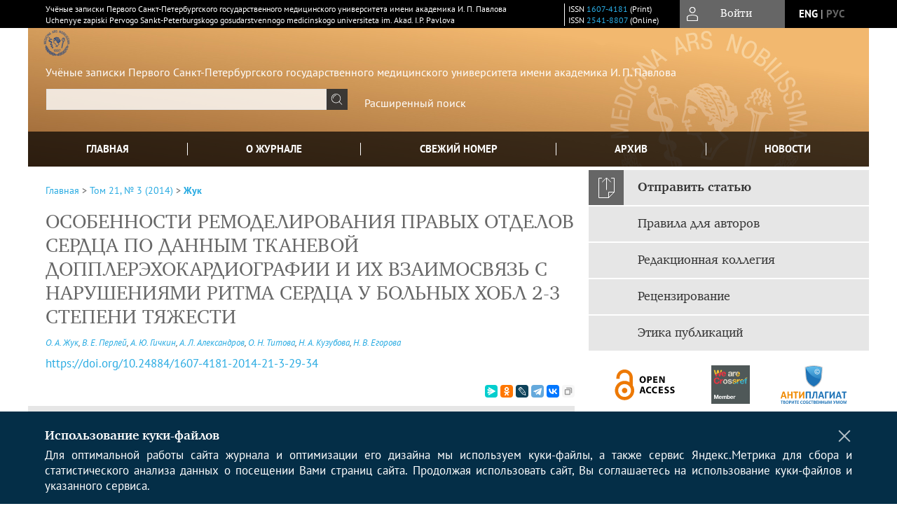

--- FILE ---
content_type: text/html; charset=utf-8
request_url: https://www.sci-notes.ru/jour/article/view/55
body_size: 20708
content:



    





<!DOCTYPE html PUBLIC "-//W3C//DTD XHTML 1.0 Transitional//EN"
    "http://www.w3.org/TR/xhtml1/DTD/xhtml1-transitional.dtd">
<html xmlns="http://www.w3.org/1999/xhtml" lang="ru"
     prefix="og: http://ogp.me/ns# article: http://ogp.me/ns/article# profile: http://ogp.me/ns/profile# fb: http://ogp.me/ns/fb#"    >
<head>
    <meta name="viewport" content="width=device-width, height=device-height, initial-scale=1.0, user-scalable=1, minimum-scale=1.0, maximum-scale=4.0">
    <meta http-equiv="Content-Type" content="text/html; charset=utf-8" />

    <title>ОСОБЕННОСТИ РЕМОДЕЛИРОВАНИЯ ПРАВЫХ ОТДЕЛОВ СЕРДЦА ПО ДАННЫМ ТКАНЕВОЙ ДОППЛЕРЭХОКАРДИОГРАФИИ И ИХ ВЗАИМОСВЯЗЬ С НАРУШЕНИЯМИ РИТМА СЕРДЦА У БОЛЬНЫХ ХОБЛ 2-3 СТЕПЕНИ ТЯЖЕСТИ | Жук | Учёные записки Первого Санкт-Петербургского государственного медицинского университета имени академика И. П. Павлова</title>
    <meta property="og:title" content="ОСОБЕННОСТИ РЕМОДЕЛИРОВАНИЯ ПРАВЫХ ОТДЕЛОВ СЕРДЦА ПО ДАННЫМ ТКАНЕВОЙ ДОППЛЕРЭХОКАРДИОГРАФИИ И ИХ ВЗАИМОСВЯЗЬ С НАРУШЕНИЯМИ РИТМА СЕРДЦА У БОЛЬНЫХ ХОБЛ 2-3 СТЕПЕНИ ТЯЖЕСТИ | Жук | Учёные записки Первого Санкт-Петербургского государственного медицинского университета имени академика И. П. Павлова" />
    <meta property="og:type" content="article" />
            <meta property="article:author" content="О. А. Жук">
            <meta property="article:author" content="В. Е. Перлей">
            <meta property="article:author" content="А. Ю. Гичкин">
            <meta property="article:author" content="А. Л. Александров">
            <meta property="article:author" content="О. Н. Титова">
            <meta property="article:author" content="Н. А. Кузубова">
            <meta property="article:author" content="Н. В. Егорова">
                                    <meta property="article:tag" content="ХОБЛ">
                    <meta property="article:tag" content="бета&lt;sub&gt;2&lt;/sub&gt;-адренорецепторы">
                    <meta property="article:tag" content="систолическая и диастолическая дисфункции">
                    <meta property="article:tag" content="тканевой допплер">
                    <meta property="article:tag" content="аритмия">
                    <meta property="article:tag" content="желудочковая экстраситолия">
                    <meta property="article:tag" content="фибрилляция предсердий">
                    <meta property="article:tag" content="COPD">
                    <meta property="article:tag" content="beta&lt;sub&gt;2&lt;/sub&gt;-adrenoreceptors">
                    <meta property="article:tag" content="systolic dysfunction">
                    <meta property="article:tag" content="diastolic dysfunction">
                    <meta property="article:tag" content="tissue Doppler">
                    <meta property="article:tag" content="arrhythmia">
                    <meta property="article:tag" content="ventricular premature beats">
                    <meta property="article:tag" content="atrial fibrillation">
                <meta property="article:section" content="ОРИГИНАЛЬНЫЕ РАБОТЫ">
    <meta name="description" content="ОСОБЕННОСТИ РЕМОДЕЛИРОВАНИЯ ПРАВЫХ ОТДЕЛОВ СЕРДЦА ПО ДАННЫМ ТКАНЕВОЙ ДОППЛЕРЭХОКАРДИОГРАФИИ И ИХ ВЗАИМОСВЯЗЬ С НАРУШЕНИЯМИ РИТМА СЕРДЦА У БОЛЬНЫХ ХОБЛ 2-3 СТЕПЕНИ ТЯЖЕСТИ" />
            <meta name="keywords" content="ХОБЛ; бета&lt;sub&gt;2&lt;/sub&gt;-адренорецепторы; систолическая и диастолическая дисфункции; тканевой допплер; аритмия; желудочковая экстраситолия; фибрилляция предсердий; COPD; beta&lt;sub&gt;2&lt;/sub&gt;-adrenoreceptors; systolic dysfunction; diastolic dysfunction; tissue Doppler; arrhythmia; ventricular premature beats; atrial fibrillation" />
                <link rel="canonical" href="https://www.sci-notes.ru/jour/article/view/55" />
        <meta property="og:url" content="https://www.sci-notes.ru/jour/article/view/55">
        <meta property="article:modified_time" content="2016-09-06T20:20:40Z">
    <meta property="article:published_time" content="2014-09-30T10:00:00Z">

    <link rel="schema.DC" href="http://purl.org/dc/elements/1.1/" />

    <meta name="DC.Creator.PersonalName" content="Жук О.А."/>
    <meta name="DC.Creator.PersonalName" content="Перлей В.Е."/>
    <meta name="DC.Creator.PersonalName" content="Гичкин А.Ю."/>
    <meta name="DC.Creator.PersonalName" content="Александров А.Л."/>
    <meta name="DC.Creator.PersonalName" content="Титова О.Н."/>
    <meta name="DC.Creator.PersonalName" content="Кузубова Н.А."/>
    <meta name="DC.Creator.PersonalName" content="Егорова Н.В."/>
    <meta name="DC.Date.created" scheme="ISO8601" content="2014-09-30"/>
    <meta name="DC.Date.dateSubmitted" scheme="ISO8601" content="2016-09-06"/>
    <meta name="DC.Date.issued" scheme="ISO8601" content="2014-09-30"/>
    <meta name="DC.Date.modified" scheme="ISO8601" content="2016-09-06"/>
    <meta name="DC.Description" xml:lang="en" content="The article presents the study of early sings of dysfunction of right and left chambers of heart in patients with COPD 2 - 3 severity, correlation between structural and electrical remodeling of heart according to the stages of pulmonary hypertension. Standard tissue Doppler echocardiographic parameters and modes were used for the diagnosing. We examined 35 patients with COPD 2 - 3 severity; the control group consisted of 15 patients. The ECG Holter monitoring was made for all patients to identify cardiac rhythm disturbance and correlation with the COPD severity. Standard method of the ECG with modes of tissue Doppler (pulsed wave Tissue Doppler Imaging - PW TDI, color tissue Doppler imaging -TDI, tissue myocardial Doppler - TMD, tissue Tracking - TT, Doppler for evaluation of myocardial strain and myocardial strain rate) were made to identify the stage of dysfunction. The results of the study concluded that according to the TDI the dysfunction of right ventricle was more apparent in patients with COPD 3 severity. Pathological arrhythmias were significantly detected in group of patients with COPD 3 severity. In compliance with our observations, the reduce of rapid myocardial strain rates and its inverse proportion with the severity in accordance to the evaluation of longitudinal strain and rate of movement of fibrous ring in tricuspid valve were observed in patients with COPD. Thus the application of the TDI modes for evaluating of early signs of cardiac remodeling in patients with COPD and potential adequate jugulation for preventing chronic cor pulmonale is expedient."/>
    <meta name="DC.Description" xml:lang="ru" content="Изучали ранние признаки дисфункции правых и левых камер сердца у больных ХОБЛ 2-3-й степени тяжести, определяли взаимосвязь структурного и электрического ремоделирования сердца в зависимости от степени легочной гипертензии. В качестве методов диагностики использовали стандартные эхокардиографичесике параметры и режимы тканевой допплерэхокардиографии. Обследованы 35 пациентов с ХОБЛ, группа контроля составила 15 человек. Для выявления ассоциированных нарушений ритма и определения взаимосвязи со степенью тяжести ХОБЛ всем пациентам проводилась методика холтеровского мониторирования ЭКГ, для определения степени дисфункции проводилась стандартная эхокардиография с режимами тканевого допплера (тканевой импульсно-волновой допплер - PW TDI, тканевой цветной допплер - Tissue Doppler imaging -TDI, тканевой миокардиальный допплер - Tissue myocardial Doppler -TMD, тканевой след - Tissue Tracking - ТТ, допплер оценки деформации и скорости деформации волокон миокарда -Strain, strain rate). По результатам исследования сделан вывод, что дисфункция правого желудочка по данным тканевой допплеэхокардиографии более выражена у пациентов ХОБЛ 3-й степени тяжести. Патологическое количество аритмий более значимо в группе пациентов с тяжелым течением ХОБЛ. У пациентов с ХОБЛ, по нашим наблюдениям, отмечено снижение скоростных показателей движения волокон миокарда и их пропорциональная зависимость от степени тяжести процесса по данным оценки продольной деформации и скорости движения фиброзного кольца трикуспидального клапана. Таким образом, представляется целесообразным применение режимов ТДИ в оценке ранних признаков ремоделирования сердца у пациентов с ХОБЛ и возможность своевременного адекватного лечения для предупреждения развития хронического легочного сердца."/>
    <meta name="DC.Format" scheme="IMT" content="application/pdf"/>
    <meta name="DC.Identifier" content="55"/>
    <meta name="DC.Identifier.pageNumber" content="29-34"/>
                            <meta name="DC.Identifier.DOI" content="10.24884/1607-4181-2014-21-3-29-34"/>
                    <meta name="dc.identifier" content="doi:10.24884/1607-4181-2014-21-3-29-34"/>
                <meta name="DC.Identifier.URI" content="https://www.sci-notes.ru/jour/article/view/55"/>
    <meta name="DC.Language" scheme="ISO639-1" content=""/>
    <meta name="DC.Rights" content=" Авторы, публикующие в данном журнале, соглашаются со следующим:   Авторы сохраняют за собой авторские права на работу и предоставляют журналу право первой публикации работы на условиях лицензии  Creative Commons Attribution License , которая позволяет другим распространять данную работу с обязательным сохранением ссылок на авторов оригинальной работы и оригинальную публикацию в этом журнале.  Авторы сохраняют право заключать отдельные контрактные договорённости, касающиеся не-эксклюзивного распространения версии работы в опубликованном здесь виде (например, размещение ее в институтском хранилище, публикацию в книге), со ссылкой на ее оригинальную публикацию в этом журнале.  Авторы имеют право размещать их работу в сети Интернет (например в институтском хранилище или персональном сайте) до и во время процесса рассмотрения ее данным журналом, так как это может привести к продуктивному обсуждению и большему количеству ссылок на данную работу (См.  The Effect of Open Access ).  "/>
    <meta name="DC.Source" content="Учёные записки Первого Санкт-Петербургского государственного медицинского университета имени академика И. П. Павлова"/>
    <meta name="DC.Source.ISSN" content="2541-8807"/>
    <meta name="DC.Source.Issue" content="3"/>    <meta name="DC.Source.URI" content="https://www.sci-notes.ru/jour"/>
    <meta name="DC.Source.Volume" content="21"/>                        <meta name="DC.Subject" xml:lang="ru" content="ХОБЛ"/>
                                <meta name="DC.Subject" xml:lang="ru" content="бета&lt;sub&gt;2&lt;/sub&gt;-адренорецепторы"/>
                                <meta name="DC.Subject" xml:lang="ru" content="систолическая и диастолическая дисфункции"/>
                                <meta name="DC.Subject" xml:lang="ru" content="тканевой допплер"/>
                                <meta name="DC.Subject" xml:lang="ru" content="аритмия"/>
                                <meta name="DC.Subject" xml:lang="ru" content="желудочковая экстраситолия"/>
                                <meta name="DC.Subject" xml:lang="ru" content="фибрилляция предсердий"/>
                                <meta name="DC.Subject" xml:lang="ru" content="COPD"/>
                                <meta name="DC.Subject" xml:lang="ru" content="beta&lt;sub&gt;2&lt;/sub&gt;-adrenoreceptors"/>
                                <meta name="DC.Subject" xml:lang="ru" content="systolic dysfunction"/>
                                <meta name="DC.Subject" xml:lang="ru" content="diastolic dysfunction"/>
                                <meta name="DC.Subject" xml:lang="ru" content="tissue Doppler"/>
                                <meta name="DC.Subject" xml:lang="ru" content="arrhythmia"/>
                                <meta name="DC.Subject" xml:lang="ru" content="ventricular premature beats"/>
                                <meta name="DC.Subject" xml:lang="ru" content="atrial fibrillation"/>
                <meta name="DC.Title" content="ОСОБЕННОСТИ РЕМОДЕЛИРОВАНИЯ ПРАВЫХ ОТДЕЛОВ СЕРДЦА ПО ДАННЫМ ТКАНЕВОЙ ДОППЛЕРЭХОКАРДИОГРАФИИ И ИХ ВЗАИМОСВЯЗЬ С НАРУШЕНИЯМИ РИТМА СЕРДЦА У БОЛЬНЫХ ХОБЛ 2-3 СТЕПЕНИ ТЯЖЕСТИ"/>
            <meta name="DC.Title.Alternative" xml:lang="en" content="Features of remodeling of right heart chambers according to tissue Doppler and its correlation with cardiac rhythm disturbance in patients with COPD 2-3 severity"/>
            <meta name="DC.Type" content="Text.Serial.Journal"/>
    <meta name="DC.Type.articleType" content="ОРИГИНАЛЬНЫЕ РАБОТЫ"/>
        <meta name="gs_meta_revision" content="1.1" />
    <meta name="citation_journal_title" content="Учёные записки Первого Санкт-Петербургского государственного медицинского университета имени академика И. П. Павлова"/>
    <meta name="citation_issn" content="2541-8807"/>
        <meta name="citation_author" content="О. А. Жук"/>
        <meta name="citation_author_institution" content="НИИ пульмонологии Первого Санкт-Петербургского государственного медицинского университета имени академика И.П. Павлова"/>
        <meta name="citation_author" content="В. Е. Перлей"/>
        <meta name="citation_author_institution" content="НИИ пульмонологии Первого Санкт-Петербургского государственного медицинского университета имени академика И.П. Павлова"/>
        <meta name="citation_author" content="А. Ю. Гичкин"/>
        <meta name="citation_author_institution" content="НИИ пульмонологии Первого Санкт-Петербургского государственного медицинского университета имени академика И.П. Павлова"/>
        <meta name="citation_author" content="А. Л. Александров"/>
        <meta name="citation_author_institution" content="НИИ пульмонологии Первого Санкт-Петербургского государственного медицинского университета имени академика И.П. Павлова"/>
        <meta name="citation_author" content="О. Н. Титова"/>
        <meta name="citation_author_institution" content="НИИ пульмонологии Первого Санкт-Петербургского государственного медицинского университета имени академика И.П. Павлова"/>
        <meta name="citation_author" content="Н. А. Кузубова"/>
        <meta name="citation_author_institution" content="НИИ пульмонологии Первого Санкт-Петербургского государственного медицинского университета имени академика И.П. Павлова"/>
        <meta name="citation_author" content="Н. В. Егорова"/>
        <meta name="citation_author_institution" content="НИИ пульмонологии Первого Санкт-Петербургского государственного медицинского университета имени академика И.П. Павлова"/>
<meta name="citation_title" content="ОСОБЕННОСТИ РЕМОДЕЛИРОВАНИЯ ПРАВЫХ ОТДЕЛОВ СЕРДЦА ПО ДАННЫМ ТКАНЕВОЙ ДОППЛЕРЭХОКАРДИОГРАФИИ И ИХ ВЗАИМОСВЯЗЬ С НАРУШЕНИЯМИ РИТМА СЕРДЦА У БОЛЬНЫХ ХОБЛ 2-3 СТЕПЕНИ ТЯЖЕСТИ"/>

    <meta name="citation_date" content="2014/09/30"/>

    <meta name="citation_volume" content="21"/>
    <meta name="citation_issue" content="3"/>

    <meta name="citation_firstpage" content="29-34"/>
                            <meta name="citation_doi" content="10.24884/1607-4181-2014-21-3-29-34"/>
        <meta name="citation_abstract_html_url" content="https://www.sci-notes.ru/jour/article/view/55"/>
                        <meta name="citation_keywords" xml:lang="ru" content="ХОБЛ"/>
                                <meta name="citation_keywords" xml:lang="ru" content="бета&lt;sub&gt;2&lt;/sub&gt;-адренорецепторы"/>
                                <meta name="citation_keywords" xml:lang="ru" content="систолическая и диастолическая дисфункции"/>
                                <meta name="citation_keywords" xml:lang="ru" content="тканевой допплер"/>
                                <meta name="citation_keywords" xml:lang="ru" content="аритмия"/>
                                <meta name="citation_keywords" xml:lang="ru" content="желудочковая экстраситолия"/>
                                <meta name="citation_keywords" xml:lang="ru" content="фибрилляция предсердий"/>
                                <meta name="citation_keywords" xml:lang="ru" content="COPD"/>
                                <meta name="citation_keywords" xml:lang="ru" content="beta&lt;sub&gt;2&lt;/sub&gt;-adrenoreceptors"/>
                                <meta name="citation_keywords" xml:lang="ru" content="systolic dysfunction"/>
                                <meta name="citation_keywords" xml:lang="ru" content="diastolic dysfunction"/>
                                <meta name="citation_keywords" xml:lang="ru" content="tissue Doppler"/>
                                <meta name="citation_keywords" xml:lang="ru" content="arrhythmia"/>
                                <meta name="citation_keywords" xml:lang="ru" content="ventricular premature beats"/>
                                <meta name="citation_keywords" xml:lang="ru" content="atrial fibrillation"/>
                                    <meta name="citation_pdf_url" content="https://www.sci-notes.ru/jour/article/download/55/53"/>
                


    <meta http-equiv="X-UA-Compatible" content="IE=edge" />
                                <meta property="og:image" content="https://www.sci-notes.ru/resources/journal_avatar.png"/>
            <meta property="og:image:width" content="1200"/>
            <meta property="og:image:height" content="1200"/>
                
        <link rel="stylesheet" href="https://www.sci-notes.ru/lib/pkp/styles/pkp.css" type="text/css" />
    <link rel="stylesheet" href="https://www.sci-notes.ru/lib/pkp/styles/common.css" type="text/css" />
    <link rel="stylesheet" href="https://www.sci-notes.ru/assets/css/common.css" type="text/css" />
    <link rel="stylesheet" href="https://www.sci-notes.ru/assets/css/compiled.css" type="text/css" />
    <link rel="stylesheet" href="https://www.sci-notes.ru/assets/css/slick.css" type="text/css" />
    <link rel="stylesheet" href="https://www.sci-notes.ru/assets/css/slick-theme.css" type="text/css" />
    <link rel="stylesheet" href="https://www.sci-notes.ru/assets/css/select2.min.css" type="text/css" />
    <link rel="stylesheet" href="https://www.sci-notes.ru/assets/css/overall.css?v=20260119183017" type="text/css" />
    <link rel="stylesheet" href="https://www.sci-notes.ru/assets/css/template.css?v=20260119183017" type="text/css" />
    <link rel="stylesheet" href="https://www.sci-notes.ru/styles/branding.css" type="text/css" />

    <!-- Base Jquery -->
    <script type="text/javascript" src="https://www.sci-notes.ru/assets/js/jquery_legacy/jquery.min.js"></script>
    <script type="text/javascript" src="https://www.sci-notes.ru/assets/js/jquery_legacy/jquery-ui.min.js"></script>
    
    
    <!-- Default global locale keys for JavaScript -->
    
<script type="text/javascript">
    jQuery.pkp = jQuery.pkp || { };
    jQuery.pkp.locale = { };
            
                jQuery.pkp.locale.form_dataHasChanged = 'Данные этой формы были изменены. Все равно продолжить?';
    </script>
    <!-- Compiled scripts -->
            <script type="text/javascript" src="https://www.sci-notes.ru/assets/js/pkp.min.js?v=20260119183017"></script>
    
    <!-- Add javascript required for font sizer -->
    <script type="text/javascript">
        <!--
        $(function(){
            fontSize("#sizer", "body", 9, 16, 32, ""); // Initialize the font sizer
        });
        // -->
    </script>

    <!-- Form validation -->
    <script src="https://www.google.com/recaptcha/api.js" async defer></script>
    <script type="text/javascript" src="https://www.sci-notes.ru/lib/pkp/js/lib/jquery/plugins/validate/jquery.validate.js"></script>

    <script type="text/javascript" src="https://www.sci-notes.ru/resources/string_functions.js"></script>
    <script type="text/javascript">
        <!--
        // initialise plugins
        
        $(function(){
            jqueryValidatorI18n("https://www.sci-notes.ru", "ru_RU"); // include the appropriate validation localization
            
            $(".tagit").click(function() {
                $(this).find('input').focus();
            });
        });
        // -->
        
    </script>

        

            <script language="javascript" type="text/javascript" src="https://www.sci-notes.ru/plugins/generic/tinymce/tinymce/tinymce.min.js"></script>
            <script language="javascript" type="text/javascript">
                tinyMCE.init({
                    entity_encoding : "raw",
                    contextmenu: false,
                    menubar: "edit insert view format table tools",
                    plugins : "paste,fullscreen,lists,link,help,code,table,code,autolink,advlist,charmap,hr,searchreplace,wordcount,visualblocks,visualchars,textcolor,nonbreaking",
                    paste_data_images : false,
                    mode : "exact",
                    language : "ru",
                    elements : "email_body",
                    relative_urls : false,
                    remove_script_host : false,
                    indent: false,
                    browser_spellcheck: true,
                    paste_auto_cleanup_on_paste : true,
                    apply_source_formatting : false,
                    forced_root_block : "p",
                    theme : "silver",
                    branding: false,
                    statusbar: true,
                    toolbar: "bold italic underline bullist numlist subscript superscript nonbreaking| link unlink code fullscreen image| alignleft aligncenter alignright alignjustify",
                    theme_advanced_buttons1 : "cut,copy,paste,|,bold,italic,underline,bullist,numlist,sub,sup,|,link,unlink,help,code,fullscreen,image",
                    theme_advanced_buttons2 : "",
                    theme_advanced_buttons3 : ""
                });
            </script>
            
    <script type="text/javascript" src="https://www.sci-notes.ru/assets/js/relatedItems.js"></script>
    <script type="text/javascript" src="https://www.sci-notes.ru/assets/js/inlinePdf.js"></script>
    <script type="text/javascript" src="https://www.sci-notes.ru/assets/js/pdfobject.js"></script>


<!-- Standard Favicon -->
<link rel="icon" type="image/x-icon" href="/favicon.ico" />
 
<!-- For Opera Coast: -->
<link rel="icon" sizes="228x228" href="/favicon-coast.png" />
 
<!-- For Chrome for Android: -->
<link rel="icon" sizes="192x192" href="/touch-icon-192x192.png">
 
<!-- For Windows 8: -->
<meta name="msapplication-TileColor" content="#ef0303" />
<meta name="msapplication-TileImage" content="/mstile-144x144.png" />
<meta name="msapplication-config" content="/browserconfig.xml" />
 
<!-- For iPhone 6 Plus with @3× display: -->
<link rel="apple-touch-icon" sizes="180x180" href="/apple-touch-icon-180x180.png">
<link rel="apple-touch-icon-precomposed" sizes="180x180" href="/apple-touch-icon-180x180-precomposed.png">
 
<!-- For iPad with @2× display running iOS ≥ 7: -->
<link rel="apple-touch-icon" sizes="152x152" href="/apple-touch-icon-152x152.png">
<link rel="apple-touch-icon-precomposed" sizes="152x152" href="/apple-touch-icon-152x152-precomposed.png">
 
<!-- For iPad with @2× display running iOS ≤ 6: -->
<link rel="apple-touch-icon" sizes="144x144" href="/apple-touch-icon-144x144.png">
<link rel="apple-touch-icon-precomposed" sizes="144x144" href="/apple-touch-icon-144x144-precomposed.png">
 
<!-- For iPhone with @2× display running iOS ≥ 7: -->
<link rel="apple-touch-icon" sizes="120x120" href="/apple-touch-icon-120x120.png">
<link rel="apple-touch-icon-precomposed" sizes="120x120" href="/apple-touch-icon-120x120-precomposed.png">
 
<!-- For iPhone with @2× display running iOS ≤ 6: -->
<link rel="apple-touch-icon" sizes="114x114" href="/apple-touch-icon-114x114.png">
<link rel="apple-touch-icon-precomposed" sizes="114x114" href="/apple-touch-icon-114x114-precomposed.png">
 
<!-- For the iPad mini and the first- and second-generation iPad (@1× display) on iOS ≥ 7: -->
<link rel="apple-touch-icon" sizes="76x76" href="/apple-touch-icon-76x76.png">
<link rel="apple-touch-icon-precomposed" sizes="76x76" href="/apple-touch-icon-76x76-precomposed.png">
 
<!-- For the iPad mini and the first- and second-generation iPad (@1× display) on iOS ≤ 6: -->
<link rel="apple-touch-icon" sizes="72x72" href="/apple-touch-icon-72x72.png">
<link rel="apple-touch-icon-precomposed" sizes="72x72" href="/apple-touch-icon-72x72-precomposed.png">
 
<!-- For non-Retina iPhone, iPod Touch, and Android 2.1+ devices: -->
<link rel="apple-touch-icon" href="/apple-touch-icon.png"><!-- 57×57px -->
<link rel="apple-touch-icon-precomposed" href="/apple-touch-icon-precomposed.png"><!-- 57×57px -->
 
<!-- favicon png -->
<link rel="icon" type="image/png" href="/favicon-16x16.png" sizes="16x16">
<link rel="icon" type="image/png" href="/favicon-32x32.png" sizes="32x32">
<link rel="icon" type="image/png" href="/favicon-48x48.png" sizes="48x48">
<link rel="icon" type="image/png" href="/favicon-64x64.png" sizes="64x64">
<link rel="icon" type="image/png" href="/favicon-96x96.png" sizes="96x96">
<link rel="icon" type="image/png" href="/favicon-128x128.png" sizes="128x128">
<link rel="icon" type="image/png" href="/favicon-160x160.png" sizes="160x160">
<link rel="icon" type="image/png" href="/favicon-192x192.png" sizes="192x192">
<link rel="icon" type="image/png" href="/favicon-256x256.png" sizes="256x256">
    <link rel="alternate" hreflang="en" href="https://www.sci-notes.ru/jour/article/view/55?locale=en_US"/>
    <link rel="alternate" hreflang="ru" href="https://www.sci-notes.ru/jour/article/view/55?locale=ru_RU"/>
<link rel="alternate" hreflang="x-default" href="https://www.sci-notes.ru/jour/article/view/55"/>
</head>
<body>
<div id="container">
    
    <nav class="navbar">
        <div class="container">
            <div class="wrapper">

                <div class="title">
                                            Учёные записки Первого Санкт-Петербургского государственного медицинского университета имени академика И. П. Павлова<br/>
                        Uchenyye zapiski Pervogo Sankt-Peterburgskogo gosudarstvennogo medicinskogo universiteta im. Akad. I.P. Pavlova
                                    </div>

                                                                                                        
                <div class="issn">
                    <span id="issnp" data-id="1607-4181">ISSN <a href="https://portal.issn.org/resource/ISSN/1607-4181" target="_blank">1607-4181</a> (Print)</span><br/>                    <span id="issne" data-id="2541-8807">ISSN <a href="https://portal.issn.org/resource/ISSN/2541-8807" target="_blank">2541-8807</a> (Online)</span><br/>                                    </div>

                <a href="#" class="userBlock" onclick="$('#fullback').css('display', 'flex'); $('#sidebar-username').focus(); return false;">
                                            <span>Войти</span>
                                    </a>

                                    <div class="language">
                                                                                                             <a href='#'   class="toggler" data="https://www.sci-notes.ru/jour/user/setLocale/en_US?source=%2Fjour%2Farticle%2Fview%2F55" class="en" >eng</a>
                            |                                                                                                             <a href='#'  onclick="return false;" class="ru current" >рус</a>
                                                                            <script>
                        $(document).ready(function(){
                            $(".language a.toggler").click(function(){
                                var url = $(this).attr('data');
                                var hash = encodeURI(window.location.hash);
                                location.href=(url+hash);
                                return false;
                            });
                        });
                        
                        </script>
                        <input id="currentLocale" value="ru_RU" type="hidden">
                    </div>
                    
            </div>
        </div>
            </nav>

    <div class="fullback" id="image-back">
        <div class="image-wrapper">
            <img src="" alt="Preview" class="preview"/>
            <a class="close-cross" href="#" onclick="$('#image-back').hide(); return false;"></a>
        </div>
    </div>

    <div class="fullback" id="fullback">
        <div class="modal userLogin">
        <a class="close-cross" href="#" onclick="$('#fullback').hide(); return false;"></a>
                    <h3 class="blockTitle">Войти</h3>
                                            <form method="post" action="https://www.sci-notes.ru/jour/login/signIn">
                    <table>
                        <tr>
                            <td class="label"><label for="sidebar-username">Логин</label></td>
                            <td><input type="text" id="sidebar-username" name="username" value="" size="12" maxlength="32" class="textField" /></td>
                        </tr>
                        <tr>
                            <td class="label"><label for="sidebar-password">Пароль</label></td>
                            <td><input type="password" id="sidebar-password" name="password" value="" size="12" maxlength="32" class="textField" autocomplete="on"/></td>
                        </tr>
                        <tr>
                            <td class="label"></td>
                            <td><input type="checkbox" id="remember" name="remember" value="1" /> <label class="sans" for="remember">Запомнить меня</label></td>
                        </tr>
                        
                        
                        <tr>
                            <td colspan="2">
                                <div class="links">
                                    <a href="https://www.sci-notes.ru/jour/user/register">Регистрация нового пользователя</a>
                                    <a href="https://www.sci-notes.ru/jour/login/lostPassword">Забыли Ваш пароль?</a>
                                </div>
                            </td>
                        <tr>
                            <td></td>
                            <td><input type="submit" value="Вход" class="button" /></td>
                        </tr>
                    </table>
                </form>
                            </div>
    </div>
    <div class="head">
        <div class="container hero">
                                                    <div class="logo">
                    <div class="container">
                        <img src="https://www.sci-notes.ru/public/journals/1/homeHeaderLogoImage_ru_RU.png" usemap="#logobar"/>
                    </div>
                </div>
                                    <div class="wrapper logoed">
                <a href="/" class="headerLink"><h2 class="jtitle">
                                            Учёные записки Первого Санкт-Петербургского государственного медицинского университета имени академика И. П. Павлова
                                    </h2></a>
                <form id="simpleSearchForm" class="headSearch" method="get" action="https://www.sci-notes.ru/jour/search/search">
                <table id="simpleSearchInput"><tr><td>
                                                                 <script type="text/javascript">
			
				$(function() {
		$('#simpleQueryAutocomplete').pkpHandler(
			'$.pkp.plugins.generic.lucene.LuceneAutocompleteHandler',
			{
				sourceUrl: "https://www.sci-notes.ru/jour/lucene/queryAutocomplete",
				searchForm: "simpleSearchForm"
			});
	});
</script>
<span id="simpleQueryAutocomplete">
	<input type="text" id="simpleQuery_input" name="simpleQuery" size="15" maxlength="255" value="" class="textField" />
	<input type="hidden" id="simpleQuery" name="simpleQuery_hidden" value="" />
	<script type="text/javascript">
				$('#simpleQuery_input').attr('name', 'simpleQuery_input');
		$('#simpleQuery').attr('name', 'simpleQuery');
	</script>
</span>
                                        <input type="hidden" name="searchField" value="query"/>
                    <input type="submit" value="" class="button" />
                </td></tr></table>
                </form>
                <div class="clear"></div>
                <a class="search" href="https://www.sci-notes.ru/jour/search/search">Расширенный поиск</a>
            </div>
                    </div>
    </div>

    <div class="mainMenu" id="navbarWrapper">
        <div class="mobile-view container">
            <ul><li><a href="https://www.sci-notes.ru/jour/index"><img src="/assets/img/home.svg" alt="Главная"></a></li>
                <li><a href="#" onclick="$('#mobile-menu, .journalInfo').toggle(); return false;"><img src="/assets/img/sandwich.svg" alt="Быстрая навигация"></a></li>
                <li id="archives"><a href="https://www.sci-notes.ru/jour/issue/archive">Архив</a></li>
            </ul>
        </div>
        <div class="container" id="float-menu">
            <div id="mobile-menu">
                <div id="navbar">
    <ul class="menu">
        <li id="home"><a href="/">Главная</a></li>
        <li id="about"><a href="https://www.sci-notes.ru/jour/about">О журнале</a></li>

                        
                    <li id="current"><a href="https://www.sci-notes.ru/jour/issue/current">Свежий номер</a></li>
            <li id="archives"><a href="https://www.sci-notes.ru/jour/issue/archive">Архив</a></li>
        
                    <li id="announcements"><a href="https://www.sci-notes.ru/jour/announcement">Новости</a></li>
                
        

                                </ul>
</div>
                
<div class="menu" id="sidebarMenu">
  <ul>
    <li id="sidebar_submit"><a class="submitArticle" href="https://www.sci-notes.ru/jour/author/submit/1">Отправить статью</a></li>    <li id="sidebar_author"><a href="https://www.sci-notes.ru/jour/about/submissions#authorGuidelines">Правила для авторов</a></li>
    <li id="sidebar_editorialc"><a href="https://www.sci-notes.ru/jour/pages/view/EditorialC">Редакционная коллегия</a></li>
    <li id="sidebar_editorials" style="display:none"><a href="https://www.sci-notes.ru/jour/pages/view/EditorialS">Редакционный совет</a></li>
    <li id="sidebar_policy"><a href="https://www.sci-notes.ru/jour/about/editorialPolicies#custom-0">Рецензирование</a></li>
    <li id="sidebar_ethics"><a href="https://www.sci-notes.ru/jour/about/editorialPolicies#custom-1">Этика публикаций</a></li>
  </ul>
</div>
            </div>
        </div>
    </div>


    <div id="body" class="body">
        <div class="container flex">
            <div id="main" class="main">

            

                                                <div id="breadcrumb">
                        <a href="https://www.sci-notes.ru/jour/index" target="_parent">Главная</a> &gt;
                        <a href="https://www.sci-notes.ru/jour/issue/view/4" target="_parent">Том 21, № 3 (2014)</a> &gt;                        <a href="https://www.sci-notes.ru/jour/article/view/55/0" class="current" target="_parent">Жук</a>
                    </div>
                
            
                        
            <div id="content">
        
    
    

    


    <div id="topBar">
                                                                        </div>

        
    <div id="articleTitle">
      <h1>ОСОБЕННОСТИ РЕМОДЕЛИРОВАНИЯ ПРАВЫХ ОТДЕЛОВ СЕРДЦА ПО ДАННЫМ ТКАНЕВОЙ ДОППЛЕРЭХОКАРДИОГРАФИИ И ИХ ВЗАИМОСВЯЗЬ С НАРУШЕНИЯМИ РИТМА СЕРДЦА У БОЛЬНЫХ ХОБЛ 2-3 СТЕПЕНИ ТЯЖЕСТИ
          </h1>
      
    </div>

      <div id="authorString"><em>
          <a href='/index.php/jour/search?authors=О. AND А. AND Жук'>
        О. А. Жук</a>,          <a href='/index.php/jour/search?authors=В. AND Е. AND Перлей'>
        В. Е. Перлей</a>,          <a href='/index.php/jour/search?authors=А. AND Ю. AND Гичкин'>
        А. Ю. Гичкин</a>,          <a href='/index.php/jour/search?authors=А. AND Л. AND Александров'>
        А. Л. Александров</a>,          <a href='/index.php/jour/search?authors=О. AND Н. AND Титова'>
        О. Н. Титова</a>,          <a href='/index.php/jour/search?authors=Н. AND А. AND Кузубова'>
        Н. А. Кузубова</a>,          <a href='/index.php/jour/search?authors=Н. AND В. AND Егорова'>
        Н. В. Егорова</a>        </em></div>
    

                        
              <p><a id="pub-id::doi" href="https://doi.org/10.24884/1607-4181-2014-21-3-29-34"  aria-label="DOI for ОСОБЕННОСТИ РЕМОДЕЛИРОВАНИЯ ПРАВЫХ ОТДЕЛОВ СЕРДЦА ПО ДАННЫМ ТКАНЕВОЙ ДОППЛЕРЭХОКАРДИОГРАФИИ И ИХ ВЗАИМОСВЯЗЬ С НАРУШЕНИЯМИ РИТМА СЕРДЦА У БОЛЬНЫХ ХОБЛ 2-3 СТЕПЕНИ ТЯЖЕСТИ"  >https://doi.org/10.24884/1607-4181-2014-21-3-29-34</a></p>        

          <div class="banner">
    
  </div>
      <div id="articleFullText">
                <script src="https://yastatic.net/es5-shims/0.0.2/es5-shims.min.js"></script>
        <script src="https://yastatic.net/share2/share.js"></script>
        <div class="ya-share2 yashare-auto-init" data-services="messenger,odnoklassniki,lj,telegram,vkontakte" data-copy="extraItem" data-size="s"></div>
        <h2 class="fullsize">Полный текст:<a class="full_toggle" onclick="toggleFullWidth()"></a></h2>
        <div class="fulltext">
                                                                                                  <a class="galley-link" href="https://www.sci-notes.ru/jour/article/view/55/53" class="file PDF ru_RU PDF (Rus)" target="_parent">PDF (Rus)</a>
                                                                                                                                                                                  
                            <a class="qrcode-link galley-link"  href="#" onclick="$('#qr-back').show(); return false;"><div id="qrcode-thumb"></div>сгенерировать QR код</a>
        </div>


    </div>
  
<ul id="tabs">
                  <li id="tab-button1"><a href="#" atitle="tab1">Аннотация</a></li>
                  <li id="tab-button2"><a href="#" atitle="tab2">Об авторах</a></li>
            <li id="tab-button3"><a href="#" atitle="tab3">Список литературы</a></li>
                <li id="tab-button6" style="display: none"><a href="#" atitle="tab6">Cited By</a></li>
    <li id="tab-button8" style="display: none"><a href="#" atitle="tab8">Scopus Cited</a></li>
    </ul>
<div id="tab-holder">
    <div id="tab1" class="tab-wrap">
                <div id="articleAbstract">
            <h3>Аннотация</h3>
            <div>Изучали ранние признаки дисфункции правых и левых камер сердца у больных ХОБЛ 2-3-й степени тяжести, определяли взаимосвязь структурного и электрического ремоделирования сердца в зависимости от степени легочной гипертензии. В качестве методов диагностики использовали стандартные эхокардиографичесике параметры и режимы тканевой допплерэхокардиографии. Обследованы 35 пациентов с ХОБЛ, группа контроля составила 15 человек. Для выявления ассоциированных нарушений ритма и определения взаимосвязи со степенью тяжести ХОБЛ всем пациентам проводилась методика холтеровского мониторирования ЭКГ, для определения степени дисфункции проводилась стандартная эхокардиография с режимами тканевого допплера (тканевой импульсно-волновой допплер - PW TDI, тканевой цветной допплер - Tissue Doppler imaging -TDI, тканевой миокардиальный допплер - Tissue myocardial Doppler -TMD, тканевой след - Tissue Tracking - ТТ, допплер оценки деформации и скорости деформации волокон миокарда -Strain, strain rate). По результатам исследования сделан вывод, что дисфункция правого желудочка по данным тканевой допплеэхокардиографии более выражена у пациентов ХОБЛ 3-й степени тяжести. Патологическое количество аритмий более значимо в группе пациентов с тяжелым течением ХОБЛ. У пациентов с ХОБЛ, по нашим наблюдениям, отмечено снижение скоростных показателей движения волокон миокарда и их пропорциональная зависимость от степени тяжести процесса по данным оценки продольной деформации и скорости движения фиброзного кольца трикуспидального клапана. Таким образом, представляется целесообразным применение режимов ТДИ в оценке ранних признаков ремоделирования сердца у пациентов с ХОБЛ и возможность своевременного адекватного лечения для предупреждения развития хронического легочного сердца.</div>
        </div>
              <div id="articleSubject">
      <h3>Ключевые слова</h3>
      <div>
                
        <a href="/index.php/jour/search/?subject=ХОБЛ">ХОБЛ</a>,        
        <a href="/index.php/jour/search/?subject= бета&lt;sub&gt;2&lt;/sub&gt;-адренорецепторы"> бета<sub>2</sub>-адренорецепторы</a>,        
        <a href="/index.php/jour/search/?subject= систолическая и диастолическая дисфункции"> систолическая и диастолическая дисфункции</a>,        
        <a href="/index.php/jour/search/?subject= тканевой допплер"> тканевой допплер</a>,        
        <a href="/index.php/jour/search/?subject= аритмия"> аритмия</a>,        
        <a href="/index.php/jour/search/?subject= желудочковая экстраситолия"> желудочковая экстраситолия</a>,        
        <a href="/index.php/jour/search/?subject= фибрилляция предсердий"> фибрилляция предсердий</a>,        
        <a href="/index.php/jour/search/?subject= COPD"> COPD</a>,        
        <a href="/index.php/jour/search/?subject= beta&lt;sub&gt;2&lt;/sub&gt;-adrenoreceptors"> beta<sub>2</sub>-adrenoreceptors</a>,        
        <a href="/index.php/jour/search/?subject= systolic dysfunction"> systolic dysfunction</a>,        
        <a href="/index.php/jour/search/?subject= diastolic dysfunction"> diastolic dysfunction</a>,        
        <a href="/index.php/jour/search/?subject= tissue Doppler"> tissue Doppler</a>,        
        <a href="/index.php/jour/search/?subject= arrhythmia"> arrhythmia</a>,        
        <a href="/index.php/jour/search/?subject= ventricular premature beats"> ventricular premature beats</a>,        
        <a href="/index.php/jour/search/?subject= atrial fibrillation"> atrial fibrillation</a>              </div>
      <br />
            </div>
        
                        		
                    </div>
    <div id="tab2" class="tab-wrap">
      <h3 class="blockTitle">
                  Об авторах
              </h3>
               <a href='/index.php/jour/search?authors=О. А. Жук'>
             <em><strong>О. А. Жук</strong></em>
         </a><br />
        <div class="stepleft">
                        НИИ пульмонологии Первого Санкт-Петербургского государственного медицинского университета имени академика И.П. Павлова
        <br/>Россия
    <br/><span></span>
				    </div>
    <div class="separator"></div>
    <br/><br/>

             <a href='/index.php/jour/search?authors=В. Е. Перлей'>
             <em><strong>В. Е. Перлей</strong></em>
         </a><br />
        <div class="stepleft">
                        НИИ пульмонологии Первого Санкт-Петербургского государственного медицинского университета имени академика И.П. Павлова
        <br/>Россия
    <br/><span></span>
				    </div>
    <div class="separator"></div>
    <br/><br/>

             <a href='/index.php/jour/search?authors=А. Ю. Гичкин'>
             <em><strong>А. Ю. Гичкин</strong></em>
         </a><br />
        <div class="stepleft">
                        НИИ пульмонологии Первого Санкт-Петербургского государственного медицинского университета имени академика И.П. Павлова
        <br/>Россия
    <br/><span></span>
				    </div>
    <div class="separator"></div>
    <br/><br/>

             <a href='/index.php/jour/search?authors=А. Л. Александров'>
             <em><strong>А. Л. Александров</strong></em>
         </a><br />
        <div class="stepleft">
                        НИИ пульмонологии Первого Санкт-Петербургского государственного медицинского университета имени академика И.П. Павлова
        <br/>Россия
    <br/><span></span>
				    </div>
    <div class="separator"></div>
    <br/><br/>

             <a href='/index.php/jour/search?authors=О. Н. Титова'>
             <em><strong>О. Н. Титова</strong></em>
         </a><br />
        <div class="stepleft">
                        НИИ пульмонологии Первого Санкт-Петербургского государственного медицинского университета имени академика И.П. Павлова
        <br/>Россия
    <br/><span></span>
				    </div>
    <div class="separator"></div>
    <br/><br/>

             <a href='/index.php/jour/search?authors=Н. А. Кузубова'>
             <em><strong>Н. А. Кузубова</strong></em>
         </a><br />
        <div class="stepleft">
                        НИИ пульмонологии Первого Санкт-Петербургского государственного медицинского университета имени академика И.П. Павлова
        <br/>Россия
    <br/><span></span>
				    </div>
    <div class="separator"></div>
    <br/><br/>

             <a href='/index.php/jour/search?authors=Н. В. Егорова'>
             <em><strong>Н. В. Егорова</strong></em>
         </a><br />
        <div class="stepleft">
                        НИИ пульмонологии Первого Санкт-Петербургского государственного медицинского университета имени академика И.П. Павлова
        <br/>Россия
    <br/><span></span>
				    </div>
    <div class="separator"></div>
    <br/><br/>

          
    </div>
        <div id="tab3" class="tab-wrap">
        <h3>Список литературы</h3>
        <div id="articleCitations">
          <div>
                                                   
               

              <p><span class ="citation-number">1. </span>Биличенко Т.Н., Чучалин А.Г., Сон И.М. Основные итоги развития специализированной медицинской помощи больным пульмонологического профиля на территории Российской Федерации за период 2004 - 2010 гг. // Пульмонология. - 2012. - № 3. - С. 5-16.</p>
                                         
               

              <p><span class ="citation-number">2. </span>Земцовский Э.В., Тихоненко В.М., Реева С.В., Демидова М.М. Функциональная диагностика состояния вегетативной нервной системы. Инкарт. - СПб., 2004.</p>
                                         
               

              <p><span class ="citation-number">3. </span>Макарова М.А., Авдеев С.Н., Чучалин А.Г. Роль дисфункции эндотелия и ригидности артерий в патогенезе хронической обструктивной болезни легких // Терапевт. арх. - 2012. - № 3. - С. 74-80.</p>
                                         
               

              <p><span class ="citation-number">4. </span>Оценка функции легких при заболевании дыхательной системы / под ред. Я. Ковальского, А. Козеровского, Л. Радвана. - Варшава: Borgis, 2008. - 428 с.</p>
                                         
               

              <p><span class ="citation-number">5. </span>Рекомендации по количественной оценке структуры и функции камер сердца // Росс. кардиолог. журн. - 2012. - № 3. - С. 95; Eur. J. Echocardiography. - 2006. - Vol. 7. - Р. 79-108.</p>
                                         
               

              <p><span class ="citation-number">6. </span>Цветникова А.А., Бернгардт Э.Р., Парамон Е.В. и др. Турбулентность сердечного ритма: методические аспекты. -СПб.: Инкарт, 2008.</p>
                                         
               

              <p><span class ="citation-number">7. </span>Чучалин А.Г. Клинические рекомендации по лечению больных хронической обструктивной болезнью легких. -М., 2002. - С. 66.</p>
                                         
               

              <p><span class ="citation-number">8. </span>Bhatt S.P., Nanda S., Kintzer J.S. Arrhythmias as trigger for acute exacerbations of chronic obstructive pulmonary disease // Respir. Med. - 2012. - Vol. 106. - № 8. - P. 1134-1138.</p>
                                         
               

              <p><span class ="citation-number">9. </span>Current and Evolving Echocardiographic Techniques for the Quantitative Evaluation of Cardiac Mechanics: ASE/EAE Consen Statemeon Methodology and Indications Endorsed by the Japanese Society of Echocardiography // J. Am. Soc. Echocardiography. - 2011. - Vol. 24. - P. 277-313.</p>
                                         
               

              <p><span class ="citation-number">10. </span>Guidelines for the Echocardiographic Assessment of the Right Heart in Adult // J. Am. Soc. Echocardiography. - 2010. -Vol. 23. - P. 685-713.</p>
                                         
               

              <p><span class ="citation-number">11. </span>Gorecka D. Cardiac arrhythmias in chronic obstructive pulmonary disease // Monaldi Arch. Chest. Dis. - 1997. -Vol. 52. - № 3. - P. 278-281.</p>
                                         
               

              <p><span class ="citation-number">12. </span>Handa R., Poanta L., Rusu D., Albu A. The role of heart rate variability in assessing the evolution of patients with chronic obstructive pulmonary disease // Rom. J. Intern. Med. - 2012. -Vol. 50. - № 1. - P. 83-88.</p>
                                         
               

              <p><span class ="citation-number">13. </span>Kurl S., Мakikallio T., Rautaharju P. et al. Duration of QRS complex in resting electrocardiogram is predictor of sudden cardiac death in men // Circulation. - 2012. Doi: 10.1161/CIRCULATI0NAHA.111.025577 URL: http: // circ. ahajournals. org).</p>
                                         
               

              <p><span class ="citation-number">14. </span>Lin L.Y., Hawang J.J., Lai L.P. et al. Restoration of heart rate turbulence by titrated beta-blocker therapy in patients with advanced congestive heart failure // J. Cardiovasc. Electrophysiol. - 2004. - Vol. 15. - P. 752-756.</p>
                                         
               

              <p><span class ="citation-number">15. </span>Roach D., Koshman M.L., Sheldon R. Turbulence a focal, inducible, source of heart period variability associatead with induced, transient hypertension // PACE. - 2000. - Vol. 23. -Pt. 11. - P. 709.</p>
                                         
               

              <p><span class ="citation-number">16. </span>Standardization of spirometry / M.R. Miller, J. Hankinson, V. Brusasco [et al] // Eur. Respir. J. - 2005. - Vol. 26. - P. 319-338.</p>
                                         
               

              <p><span class ="citation-number">17. </span>Schmidt G., Malik M., Barthel P. et al. Heart-rate turbulence after ventricular premature beats as a predictor of mortality after acute myocardial infarction // Lancet. - 1999. -Vol. 353. - P. 1390-1396.</p>
                                         
               

              <p><span class ="citation-number">18. </span>Vikman S., Lindgren K., Makikallio T.N. et al. Heart rate turbulence after atrial premature beats before spontaneous onset of atrial fibrillation // J. Am. Coll. Cardiol. - 2005. - Vol. 45. - P. 278 - 284.</p>
                                         
               

              <p><span class ="citation-number">19. </span>Watanabe M.A., Marine J.E., Sheldon M., Josephson M.E. Effects of ventricular premature stimulus coupling interval on blood pressure and heart rate turbulence // Circulation. - 2002. - Vol. 106. - P. 325-330.</p>
                                                  
          </div>
          <br />
        </div>
        
  
    </div>
    
    <div id="tab6" class="tab-wrap"></div>

    <div id="tab8" class="tab-wrap"></div>

    <div id="tab7" class="tab-wrap">
        <h3>Рецензия</h3>
        <div class="reviewText">
            
        </div>
    </div>
</div>


    
<div class="reference">

      <h4 class="tocSectionTitle">Для цитирования:</h4><hr/>
            
        
    <p id="citRus">
                                        Жук&nbsp;О.А., 
                                                Перлей&nbsp;В.Е., 
                                                Гичкин&nbsp;А.Ю., 
                                                Александров&nbsp;А.Л., 
                                                Титова&nbsp;О.Н., 
                                                Кузубова&nbsp;Н.А., 
                                                Егорова&nbsp;Н.В.
                                                  ОСОБЕННОСТИ РЕМОДЕЛИРОВАНИЯ ПРАВЫХ ОТДЕЛОВ СЕРДЦА ПО ДАННЫМ ТКАНЕВОЙ ДОППЛЕРЭХОКАРДИОГРАФИИ И ИХ ВЗАИМОСВЯЗЬ С НАРУШЕНИЯМИ РИТМА СЕРДЦА У БОЛЬНЫХ ХОБЛ 2-3 СТЕПЕНИ ТЯЖЕСТИ.    <i>Учёные записки Первого Санкт-Петербургского государственного медицинского университета имени академика И. П. Павлова</i>.        2014;21(3):29-34.                                                  <a href="https://doi.org/10.24884/1607-4181-2014-21-3-29-34" target="_blank">https://doi.org/10.24884/1607-4181-2014-21-3-29-34</a>                          
    </p>

  
      <h4 class="tocSectionTitle">For citation:</h4><hr/>
    <p id="citEng">                  Zhuk&nbsp;O.A., 
                              Perley&nbsp;V.E., 
                              Gichkin&nbsp;A.Y., 
                              Alexandrov&nbsp;A.L., 
                              Titova&nbsp;O.N., 
                              Kuzubova&nbsp;N.A., 
                              Egorova&nbsp;N.V.
                                  Features of remodeling of right heart chambers according to tissue Doppler and its correlation with cardiac rhythm disturbance in patients with COPD 2-3 severity.    <i>The Scientific Notes of the Pavlov University</i>.        2014;21(3):29-34.    
                                                                                (In Russ.)
                                
                                      <a href="https://doi.org/10.24884/1607-4181-2014-21-3-29-34" target="_blank">https://doi.org/10.24884/1607-4181-2014-21-3-29-34</a>                  
  </p>
  
</div> 
<div class="fullback" id="qr-back" >
  <div class="image-wrapper">
    <div id="qrcode"></div>
    <a class="close-cross" href="#" onclick="$('#qr-back').hide(); return false;"></a>
  </div>
</div>


<script type="text/javascript">

function switchTab(tab){
    $("#tabs li a").each(function(){
      if (tab==$(this).attr("atitle")){
        jQuery("#tab-holder .tab-wrap").hide();
        jQuery("#tabs li").attr("id","");
        jQuery("#tabs a[atitle='"+tab+"']").parent().attr("id","current");
        jQuery('#' + tab).fadeIn();
      }
    })
    
}

jQuery(document).ready(function(){

  jQuery("#tab-holder .tab-wrap").hide(); // Скрываем содержание
  jQuery("#tabs li:first").attr("id","current"); // Активируем первую закладку
  jQuery("#tab-holder div:first").fadeIn(); // Выводим содержание
    
  jQuery('#tabs a').click(function(e) {
    e.preventDefault();
    switchTab(jQuery(this).attr('atitle'));
  });
  if($("#articleCitations div p").length>0){
    parseCitaions('#articleCitations div p');
  }
  if ($('.fullHTML').length>0){
    HTMLhiglight=Autolinker.link( $('.fullHTML').html(), 
    {
        'stripPrefix':false, 'phone': false,
        replaceFn: function( autolinker, match ){
          if (match && match.getMatchedText().length<5) return false;
          return;
        }
    });
    $('.fullHTML').html(HTMLhiglight);
  }

  if(window.location.hash){
      var hash = window.location.hash;
      if($(hash).length){
          switchTab(hash.substring(1));
          window.scrollTo(0, 0);
          setTimeout(function() {
              $(window).scrollTop($(hash).offset().top);
          }, 1);
          return false;
      }
  }
});

        </script>

  <div class="views">
    
          Просмотров: 
      968
            </div>
  <br/><a target="_blank" href="https://www.sci-notes.ru/jour/article/jats/55">JATS XML</a>


<div id="ccLicense4"><br /><br />
                                                 <a target="_blank" rel="license" href="http://creativecommons.org/licenses/by/4.0/">
                                                         <img alt="Creative Commons License" style="border-width:0" src="/resources/80x15.png"/>
                                                 </a>
                                                 <br/>
                                                 Контент доступен под лицензией <a rel="license" target="_blank" href="http://creativecommons.org/licenses/by/4.0/">Creative Commons Attribution 4.0  License</a>.</div>




<script type="text/javascript">


function createCitedBy(){
  var url = "https://www.sci-notes.ru/jour/article/citedBy/55";
  $.get(url, function(data){
      if (!data || !data.length) return;
      var html = '<div class="citedby">';
      html+= '<h2>Cited By</h2>';
      for (var i=0; i<data.length; i+=1){
          html+= '<div class="cite">';
          html+= '<p><span class="value title"><a target="_blank" rel="nofollow" href="'+data[i]["link"]+'"">'+data[i]["title"]+'</a></span></p>';
          html+= '<p><span class="value authors">'+data[i]["authors"]+'</span></p>';
          html+= '<span class="value journal">';
          if (data[i]["journal"]) html += data[i]["journal"]+', ';
          if (data[i]["year"]) html += data[i]["year"]+'; ';
          if (data[i]["volume"]) html += data[i]["volume"];
          if (data[i]["issue"]) html += '('+data[i]["issue"]+')';
          if (data[i]["first_page"]) html += ":"+data[i]["first_page"];
          html+= "</span></p>";
          html+= '<p><span class="value doi">DOI: <a target="_blank" rel="nofollow" href="'+data[i]["link"]+'"">'+data[i]["doi"]+'</a></span></p>';
          html+= '</div>';

          
      }
      html += '</div>';
      $("#tab6").html(html);
      $("#tab-button6 a").text("Cited By ("+data.length+")");
      $("#tab-button6").show();
  });
}

function createScopusCitations(){
  var url = "https://www.sci-notes.ru/jour/article/scopusCitations/55";
  $.get(url, function(data){
    if (!data || !data.length) return;
    var html = '<div class="citedby">';
    html+= '<h2>Scopus Cited</h2>';
    for (var i=0; i<data.length; i+=1){
        html+= '<div class="cite">';
        html+= '<p><span class="value title"><a target="_blank" rel="nofollow" href="'+data[i]["link"]+'"">'+data[i]["title"]+'</a></span></p>';
        html+= '<p><span class="value authors">'+data[i]["authors"]+'</span></p>';
        html+= '<span class="value journal">';
        if (data[i]["journal"]) html += data[i]["journal"]+', ';
        if (data[i]["year"]) html += data[i]["year"]+'; ';
        if (data[i]["issue"]) html += data[i]["issue"];
        if (data[i]["volume"]) html += data[i]["volume"];
        if (data[i]["first_page"]) html += ":"+data[i]["first_page"];
        html+= ";</span></p>";
        html+= '<p><span class="value doi">DOI: <a target="_blank" rel="nofollow" href="'+data[i]["link"]+'"">'+data[i]["doi"]+'</a></span></p>';
        html+= '</div>';

        
    }
    html += '</div>';
    $("#tab8").html(html);
    $("#tab-button8 a").text("Scopus Cited ("+data.length+")");
    $("#tab-button8").show();
  });
}

function createMetricChart(){
  var url = "https://www.sci-notes.ru/jour/article/metrics/55";
  
  
  $.get(url, function(data){
    console.log(1);
    var ctx = document.getElementById('metricChart');
    console.log(2);
    if (!data || !data['months'].length) return;
    var chart_data = {
      labels: data['months'],
      datasets: [{
        label: 'Статистика',
        data: data['counts'],
        fill: false,
        borderColor: '#ffb400',
        tension: 0.1
      }]
    };
    
    new Chart(ctx, {
      type: "line",
      data: chart_data
    });
  });
}


$(document).ready(function(){
  var doi = $("meta[name='DC.Identifier.DOI']").attr("content");
  if (!doi || doi=="undefined") {$("a.block-link").remove()}
  if ($(".fullHTML").length) createCitationLinks();
  createCitedBy();
  createScopusCitations();
  /*createMetricChart();*/
  $('#qrcode-thumb').qrcode({width:25, height:25, text:window.location.href} );
  $('#qrcode').qrcode({width:150, height:150, background: "#f2f2f2", text:window.location.href} );
});

</script>

<script src="/assets/js/author_highlight.js?v=24424"></script>
<script src="/assets/js/translit.js"></script>
<script src="/assets/js/qrcode.js"></script>
<script src="/assets/js/jquery.qrcode.js"></script>





    <br /><br />
    <div id="pageFooter4">ISSN 1607-4181 (Print)<br/>ISSN 2541-8807 (Online)<br/></div>

<!-- Yandex.Metrika counter -->
<script type="text/javascript">

(function(m,e,t,r,i,k,a){m[i]=m[i]||function(){(m[i].a=m[i].a||[]).push(arguments)};
    m[i].l=1*new Date();
    for (var j = 0; j < document.scripts.length; j++) {if (document.scripts[j].src === r) { return; }}
    k=e.createElement(t),a=e.getElementsByTagName(t)[0],k.async=1,k.src=r,a.parentNode.insertBefore(k,a)})
    (window, document, "script", "https://mc.yandex.ru/metrika/tag.js", "ym");
try {


ym(47720101, "init", {clickmap:true,trackLinks:true,accurateTrackBounce:true,webvisor:true});


ym(39345285, "init", {clickmap:true,trackLinks:true,accurateTrackBounce:true,webvisor:true});
ym(42558364, "init", {enableAll: true});
} catch(e) { }

</script>
<!-- /Yandex.Metrika counter -->
</div>
</div>

  <div id="sidebar" class="sidebar">
    
<div class="menu" id="sidebarMenu">
  <ul>
    <li id="sidebar_submit"><a class="submitArticle" href="https://www.sci-notes.ru/jour/author/submit/1">Отправить статью</a></li>    <li id="sidebar_author"><a href="https://www.sci-notes.ru/jour/about/submissions#authorGuidelines">Правила для авторов</a></li>
    <li id="sidebar_editorialc"><a href="https://www.sci-notes.ru/jour/pages/view/EditorialC">Редакционная коллегия</a></li>
    <li id="sidebar_editorials" style="display:none"><a href="https://www.sci-notes.ru/jour/pages/view/EditorialS">Редакционный совет</a></li>
    <li id="sidebar_policy"><a href="https://www.sci-notes.ru/jour/about/editorialPolicies#custom-0">Рецензирование</a></li>
    <li id="sidebar_ethics"><a href="https://www.sci-notes.ru/jour/about/editorialPolicies#custom-1">Этика публикаций</a></li>
  </ul>
</div>
    

    <div class="block flex" id="sidebarCrossref">
            <a href="https://www.sci-notes.ru/jour/about/editorialPolicies#openAccessPolicy"  title="Политика свободного доступа" target="_blank" rel="nofollow" class="flexNormal" id="crOA">
            <img src="/assets/img/OAlogo.svg">
        </a>
                            <a class="flexNormal" title="Статьи журнала в Crossref" target="_blank" rel="nofollow" href="http://search.crossref.org/?q=1607-4181" id="crCR">
                        <img src="/assets/img/bage_crossref.svg">
            </a>
        <a class="flexNormal" href="https://www.sci-notes.ru/jour/about/editorialPolicies" target="_blank" rel="nofollow"  id="crAP"><img src="/assets/img/icon_antiplagiat.svg"></a>
            <div class="noadv">
            <a href="https://www.sci-notes.ru/jour/about/editorialPolicies">* не является рекламой</a>
        </div>
    </div>


    <div class="block banners">
            <span class="blockTitle">Индексация журнала</span>
                <a href="http://www.academickeys.com/all/choose_discipline.php?go=academicresources" target="_blank" rel="nofollow" order="1"><img src="//cdn.elpub.ru/assets/img/banners/academickeys.jpg"></a>
            <a href="http://www.base-search.net/Search/Results?q=dccoll%3Aftjscinotes&refid=dclink" target="_blank" rel="nofollow" order="2"><img src="//cdn.elpub.ru/assets/img/banners/base_main.jpg"></a>
            <a href="https://cyberleninka.ru/journal/n/uchenye-zapiski-spbgmu-im-i-p-pavlova" target="_blank" rel="nofollow" order="3"><img src="//cdn.elpub.ru/assets/img/banners/cyberleninka120x33.jpg"></a>
            <a href="https://app.dimensions.ai/discover/publication?and_facet_journal=jour.1285097" target="_blank" rel="nofollow" order="4"><img src="//cdn.elpub.ru/assets/img/banners/Dimensions-395.jpg"></a>
            <a href="https://doaj.org/toc/1607-4181?source=%7B%22query%22%3A%7B%22filtered%22%3A%7B%22filter%22%3A%7B%22bool%22%3A%7B%22must%22%3A%5B%7B%22terms%22%3A%7B%22index.issn.exact%22%3A%5B%221607-4181%22%5D%7D%7D%2C%7B%22term%22%3A%7B%22_type%22%3A%22article%22%7D%7D%5D%7D%7D%2C%22query%22%3A%7B%22match_all%22%3A%7B%7D%7D%7D%7D%2C%22from%22%3A0%2C%22size%22%3A100%7D" target="_blank" rel="nofollow" order="5"><img src="//cdn.elpub.ru/assets/img/banners/doaj_logo.jpg"></a>
            <a href="http://elibrary.ru/title_about.asp?id=9204" target="_blank" rel="nofollow" order="6"><img src="//cdn.elpub.ru/assets/img/banners/elibrary.jpg"></a>
            <a href="http://www.theeuropeanlibrary.org/tel4/search?query=1607-4181" target="_blank" rel="nofollow" order="7"><img src="//cdn.elpub.ru/assets/img/banners/EuropeanLibrary.jpg"></a>
            <a href="https://scholar.google.ru/scholar?q=1607-4181&btnG=&hl=ru&as_sdt=0%2C5" target="_blank" rel="nofollow" order="8"><img src="//cdn.elpub.ru/assets/img/banners/googlescholar.jpg"></a>
            <a href="http://www.openarchives.org/" target="_blank" rel="nofollow" order="9"><img src="//cdn.elpub.ru/assets/img/banners/OpenArchive.png"></a>
            <a href="http://aleph.rsl.ru/F/NIJJNC28JVMSMBENSVHJHK3NJ6NTRUMNJ22512NENQ2GL5115D-01390?func=find-a&find_code=WSU&request=&request_op=AND&find_code=WAU&request=&request_op=AND&find_code=WPE&request=&request_op=AND&find_code=WTI&request=&request_op=AND&find_code=WPU&request=&request_op=AND&find_code=WRD&request=1607-4181&adjacent=N&x=0&y=0&filter_code_1=WLN&filter_request_1=&filter_code_2=WYR&filter_request_2=&filter_code_4=WLC&filter_request_4=" target="_blank" rel="nofollow" order="10"><img src="//cdn.elpub.ru/assets/img/banners/rgb140.jpg"></a>
            <a href="https://elibrary.ru/title_profile.asp?id=9204" target="_blank" rel="nofollow" order="11"><img src="//cdn.elpub.ru/assets/img/banners/rinc140.jpg"></a>
            <a href="http://road.issn.org/issn/2541-8807-u-enye-zapiski-sankt-peterburgskogo-gosudarstvennogo-medicinskogo-universiteta-imeni-akademika-i-p-pavlova#.WedC0I-0OUk" target="_blank" rel="nofollow" order="12"><img src="//cdn.elpub.ru/assets/img/banners/road-issn_0.png"></a>
            <a href="https://socionet.ru/collection.xml?h=spz:neicon:sci-notes" target="_blank" rel="nofollow" order="13"><img src="//cdn.elpub.ru/assets/img/banners/socionet.jpg"></a>
            <a href="http://ulrichsweb.serialssolutions.com/title/1541684062332/807942" target="_blank" rel="nofollow" order="14"><img src="//cdn.elpub.ru/assets/img/banners/ulrich_t.jpg"></a>
            <a href="http://perechen.vak2.ed.gov.ru/edition_view/3745" target="_blank" rel="nofollow" order="15"><img src="//cdn.elpub.ru/assets/img/banners/vak_t.jpg"></a>
            <a href="http://catalog.viniti.ru/srch_result.aspx?IRL=QUERY+ID%3a2230215&ADV=FILTER:eSIA" target="_blank" rel="nofollow" order="16"><img src="//cdn.elpub.ru/assets/img/banners/viniti_t.jpg"></a>
            <a href="http://hinari.summon.serialssolutions.com/#!/search?ho=f&l=en&q=1607-4181" target="_blank" rel="nofollow" order="17"><img src="//cdn.elpub.ru/assets/img/banners/R4L_120x33.png"></a>
            <a href="https://www.lens.org/lens/scholar/search/results?q=source.issn:16074181&toYear=2019&fromYear=1950&dateFilterField=year_published&filterMap=%7B%7D&preview=true" target="_blank" rel="nofollow" order="18"><img src="//cdn.elpub.ru/assets/img/banners/lens_120x33.png"></a>
            <a href="#" target="_blank" rel="nofollow" order="19"><img src="//cdn.elpub.ru/assets/img/banners/ANRI.jpg"></a>
            <a href="#" target="_blank" rel="nofollow" order="20"><img src="//cdn.elpub.ru/assets/img/banners/ebsco_140.jpg"></a>
            <a href="#" target="_blank" rel="nofollow" order="21"><img src="//cdn.elpub.ru/assets/img/banners/ineicon1.jpg"></a>
            <a href="#" target="_blank" rel="nofollow" order="22"><img src="//cdn.elpub.ru/assets/img/banners/plagiatchecked.png"></a>
            <a href="https://explore.openaire.eu/search/advanced/publications?q=%221607-4181%22&op=and" target="_blank" rel="nofollow" order="23"><img src="//cdn.elpub.ru/assets/img/banners/OpenAIRE.jpg"></a>
            <a href="https://www.mendeley.com/search/?page=1&query=1607-4181&sortBy=relevance" target="_blank" rel="nofollow" order="24"><img src="//cdn.elpub.ru/assets/img/banners/Mendeley.jpg"></a>
            <a href="http://opencitations.net/" target="_blank" rel="nofollow" order="25"><img src="//cdn.elpub.ru/assets/img/banners/openc120x33.jpg"></a>
            <a href="https://xueshu.baidu.com/s?wd=1607-4181&tn=SE_baiduxueshu_c1gjeupa&cl=3&ie=utf-8&bs=2500-3925&f=8&rsv_bp=1&rsv_sug2=1&sc_f_para=sc_tasktype%3D%7BfirstSimpleSearch%7D&rsv_spt=3&rsv_n=2" target="_blank" rel="nofollow" order="26"><img src="//cdn.elpub.ru/assets/img/banners/xueshu120x33.jpg"></a>
            <a href="https://enscholar.cnki.net/journal/index/6926e31a-c701-424f-9e4f-c2d2aff5e2f3" target="_blank" rel="nofollow" order="27"><img src="//cdn.elpub.ru/assets/img/banners/cnki.png"></a>
            <a href="https://openalex.org/sources/V2736849743" target="_blank" rel="nofollow" order="28"><img src="//cdn.elpub.ru/assets/img/banners/openalex_120x33.jpg"></a>
            <a href="https://www.scilit.net/journal/1815428" target="_blank" rel="nofollow" order="29"><img src="//cdn.elpub.ru/assets/img/banners/Scilit_120x33.png"></a>
            <a href="https://www.wikidata.org/wiki/Q50520753" target="_blank" rel="nofollow" order="30"><img src="//cdn.elpub.ru/assets/img/banners/wikidatawiki_120x33.jpg"></a>
            <a href="https://na.neicon.ru/" target="_blank" rel="nofollow" order="31"><img src="//cdn.elpub.ru/assets/img/banners/neuroass120x33.jpg"></a>
            <a href="https://scholar.archive.org/search?q=%221607-4181%22" target="_blank" rel="nofollow" order="32"><img src="//cdn.elpub.ru/assets/img/banners/internetArchive.jpg"></a>
            <a href="https://keepers.issn.org/" target="_blank" rel="nofollow" order="33"><img src="//cdn.elpub.ru/assets/img/banners/Keepers_120x33.jpg"></a>
            <a href="https://medj.rucml.ru/" target="_blank" rel="nofollow" order="34"><img src="//cdn.elpub.ru/assets/img/banners/rusmed_s_ramkoi.png"></a>
            <a href="https://journalrank.rcsi.science/ru/record-sources/details/30811/" target="_blank" rel="nofollow" order="35"><img src="//cdn.elpub.ru/assets/img/banners/belyi_spisok_banner120x33.png"></a>
                <div class="noadv">
            <a href="https://www.sci-notes.ru/jour/about/editorialPolicies">* не является рекламой</a>
        </div>
        </div>
  
    <div class="block popular">
        <span class="blockTitle">Популярные статьи</span>

                <div class="inner" id="sidebar-popular" >
                            <div class="pop">
                                                            
                    <div class="title"><a href="https://www.sci-notes.ru/jour/article/view/810">
                        Психолингвистический анализ устной и письменной речи у пациентов с расстройствами шизофренического спектра (на примере автобиографических текстов)
                    </a></div>
                    <span class="issue">Том 28, № 2 (2021)</span>
                </div>
                    <div class="separator"></div>
                            <div class="pop">
                                                            
                    <div class="title"><a href="https://www.sci-notes.ru/jour/article/view/705">
                        Центральный понтинный и экстрапонтинный миелинолиз: обзор литературы и собственное наблюдение
                    </a></div>
                    <span class="issue">Том 27, № 2 (2020)</span>
                </div>
                    <div class="separator"></div>
                            <div class="pop">
                                                            
                    <div class="title"><a href="https://www.sci-notes.ru/jour/article/view/490">
                        СЛУЧАЙ НЕЙРОБЛАСТОМЫ У ВЗРОСЛОГО: ОБЗОР ЛИТЕРАТУРЫ И ОПИСАНИЕ КЛИНИЧЕСКОГО СЛУЧАЯ
                    </a></div>
                    <span class="issue">Том 25, № 2 (2018)</span>
                </div>
                    <div class="separator"></div>
                            <div class="pop">
                                                            
                    <div class="title"><a href="https://www.sci-notes.ru/jour/article/view/611">
                        Интеллектуально-мнестические нарушения у пациентов с глиомой головного мозга в до- и послеоперационном периодах
                    </a></div>
                    <span class="issue">Том 26, № 2 (2019)</span>
                </div>
                    <div class="separator"></div>
                            <div class="pop">
                                                            
                    <div class="title"><a href="https://www.sci-notes.ru/jour/article/view/471">
                        ОСТРЫЙ  АППЕНДИЦИТ:  ИСТОРИЯ  И  СОВРЕМЕННАЯ   ОРГАНИЗАЦИЯ  МЕДИЦИНСКОЙ  ПОМОЩИ
                    </a></div>
                    <span class="issue">Том 25, № 3 (2018)</span>
                </div>
                    <div class="separator"></div>
                            <div class="pop">
                                                            
                    <div class="title"><a href="https://www.sci-notes.ru/jour/article/view/230">
                        ФАКТОРЫ РИСКА РАЗВИТИЯ ЖЕЛЧНОКАМЕННОЙ БОЛЕЗНИ У ЖЕНЩИН РЕПРОДУКТИВНОГО ВОЗРАСТА
                    </a></div>
                    <span class="issue">Том 20, № 3 (2013)</span>
                </div>
                    <div class="separator"></div>
                    </div>
            </div>

                    <div class="block chief">
            <p class="blockTitle" id="pblkChief">Главный редактор</p>
                        <a href="http://1spbgmu.ru/ru/universitet/upravlenie/rektor" target="_blank" style="line-height:0; display:block; margin-bottom: 20px">
                <img src="https://www.sci-notes.ru/public/journals/1/mobileEditorPhoto_ru_RU.jpg" />
            </a>
                                        <a href="http://1spbgmu.ru/ru/universitet/upravlenie/rektor" target="_blank"  id="ablkChief">
                   Багненко С.Ф.
                </a>
                    </div>
        

<div class="block" id="sidebarRTArticleTools">

    <span class="blockTitle">Инструменты статьи</span>
                        <div class="articleToolItem">
            <img src="https://www.sci-notes.ru/plugins/blocks/readingTools/icons/citeArticle.png" class="articleToolIcon" /> <a href="javascript:openRTWindow('https://www.sci-notes.ru/jour/rt/captureCite/55/0');">Как ссылаться</a><br />
        </div>
                    <div class="articleToolItem">
            <img src="https://www.sci-notes.ru/plugins/blocks/readingTools/icons/findingReferences.png" class="articleToolIcon" /> <a href="javascript:openRTWindow('https://www.sci-notes.ru/jour/rt/findingReferences/55/0');">Поиск ссылок</a>
        </div>
                    <div class="articleToolItem">
            <img src="https://www.sci-notes.ru/plugins/blocks/readingTools/icons/emailArticle.png" class="articleToolIcon" />
            Послать статью по эл. почте <span style="font-size: 0.8em">(Необходимо имя пользователя (логин))</span>        </div>
                <div class="articleToolItem">
            <img src="https://www.sci-notes.ru/plugins/blocks/readingTools/icons/emailArticle.png" class="articleToolIcon" />
            Связаться с автором <span style="font-size: 0.8em">(Необходимо имя пользователя (логин))</span>        </div>
        </div>
<div class="block" id="sidebarRTAuthorBios">
    <span class="blockTitle">
                    Об авторах
            </span>
        <div id="authorBio">
    <p>
        <em>О. А. Жук</em><br />
                        НИИ пульмонологии Первого Санкт-Петербургского государственного медицинского университета имени академика И.П. Павлова        <br/>Россия    </p>

    <p></p>
    </div>
    <div class="separator"></div>
        <div id="authorBio">
    <p>
        <em>В. Е. Перлей</em><br />
                        НИИ пульмонологии Первого Санкт-Петербургского государственного медицинского университета имени академика И.П. Павлова        <br/>Россия    </p>

    <p></p>
    </div>
    <div class="separator"></div>
        <div id="authorBio">
    <p>
        <em>А. Ю. Гичкин</em><br />
                        НИИ пульмонологии Первого Санкт-Петербургского государственного медицинского университета имени академика И.П. Павлова        <br/>Россия    </p>

    <p></p>
    </div>
    <div class="separator"></div>
        <div id="authorBio">
    <p>
        <em>А. Л. Александров</em><br />
                        НИИ пульмонологии Первого Санкт-Петербургского государственного медицинского университета имени академика И.П. Павлова        <br/>Россия    </p>

    <p></p>
    </div>
    <div class="separator"></div>
        <div id="authorBio">
    <p>
        <em>О. Н. Титова</em><br />
                        НИИ пульмонологии Первого Санкт-Петербургского государственного медицинского университета имени академика И.П. Павлова        <br/>Россия    </p>

    <p></p>
    </div>
    <div class="separator"></div>
        <div id="authorBio">
    <p>
        <em>Н. А. Кузубова</em><br />
                        НИИ пульмонологии Первого Санкт-Петербургского государственного медицинского университета имени академика И.П. Павлова        <br/>Россия    </p>

    <p></p>
    </div>
    <div class="separator"></div>
        <div id="authorBio">
    <p>
        <em>Н. В. Егорова</em><br />
                        НИИ пульмонологии Первого Санкт-Петербургского государственного медицинского университета имени академика И.П. Павлова        <br/>Россия    </p>

    <p></p>
    </div>
    
    </div>
<div class="block" id="sidebarKeywordCloud">
    <span class="blockTitle">Облако тегов</span>
        
    <a href='https://www.sci-notes.ru/jour/search?subject="COVID-19"'><span style="font-size: 125%;">COVID-19</span></a>
        
    <a href='https://www.sci-notes.ru/jour/search?subject="atherosclerosis"'><span style="font-size: 117.85714285714%;">atherosclerosis</span></a>
        
    <a href='https://www.sci-notes.ru/jour/search?subject="алиментарная дистрофия"'><span style="font-size: 160.71428571429%;">алиментарная дистрофия</span></a>
        
    <a href='https://www.sci-notes.ru/jour/search?subject="артериальная гипертензия"'><span style="font-size: 117.85714285714%;">артериальная гипертензия</span></a>
        
    <a href='https://www.sci-notes.ru/jour/search?subject="атеросклероз"'><span style="font-size: 146.42857142857%;">атеросклероз</span></a>
        
    <a href='https://www.sci-notes.ru/jour/search?subject="беременность"'><span style="font-size: 117.85714285714%;">беременность</span></a>
        
    <a href='https://www.sci-notes.ru/jour/search?subject="депрессия"'><span style="font-size: 110.71428571429%;">депрессия</span></a>
        
    <a href='https://www.sci-notes.ru/jour/search?subject="дети"'><span style="font-size: 132.14285714286%;">дети</span></a>
        
    <a href='https://www.sci-notes.ru/jour/search?subject="инсульт"'><span style="font-size: 132.14285714286%;">инсульт</span></a>
        
    <a href='https://www.sci-notes.ru/jour/search?subject="ишемическая болезнь сердца"'><span style="font-size: 132.14285714286%;">ишемическая болезнь сердца</span></a>
        
    <a href='https://www.sci-notes.ru/jour/search?subject="качество жизни"'><span style="font-size: 167.85714285714%;">качество жизни</span></a>
        
    <a href='https://www.sci-notes.ru/jour/search?subject="метаболический синдром"'><span style="font-size: 117.85714285714%;">метаболический синдром</span></a>
        
    <a href='https://www.sci-notes.ru/jour/search?subject="ожирение"'><span style="font-size: 132.14285714286%;">ожирение</span></a>
        
    <a href='https://www.sci-notes.ru/jour/search?subject="профилактика"'><span style="font-size: 125%;">профилактика</span></a>
        
    <a href='https://www.sci-notes.ru/jour/search?subject="рак молочной железы"'><span style="font-size: 117.85714285714%;">рак молочной железы</span></a>
        
    <a href='https://www.sci-notes.ru/jour/search?subject="рассеянный склероз"'><span style="font-size: 146.42857142857%;">рассеянный склероз</span></a>
        
    <a href='https://www.sci-notes.ru/jour/search?subject="реабилитация"'><span style="font-size: 167.85714285714%;">реабилитация</span></a>
        
    <a href='https://www.sci-notes.ru/jour/search?subject="сахарный диабет"'><span style="font-size: 110.71428571429%;">сахарный диабет</span></a>
        
    <a href='https://www.sci-notes.ru/jour/search?subject="факторы риска"'><span style="font-size: 117.85714285714%;">факторы риска</span></a>
        
    <a href='https://www.sci-notes.ru/jour/search?subject="фибрилляция предсердий"'><span style="font-size: 125%;">фибрилляция предсердий</span></a>
        
    <a href='https://www.sci-notes.ru/jour/search?subject="хроническая обструктивная болезнь легких"'><span style="font-size: 132.14285714286%;">хроническая обструктивная болезнь легких</span></a>
    </div> <div class="block" id="notification">
    <span class="blockTitle">Уведомления</span>
    <ul>
                    <li><a href="https://www.sci-notes.ru/jour/notification">Посмотреть</a></li>
            <li><a href="https://www.sci-notes.ru/jour/notification/subscribeMailList">Подписаться</a></li>
            </ul>
</div>

  </div>


<div class="clear"></div>
</div>
</div>
<div class="clear"></div>
<div class="footer">
  <div class="container flex">
    <div class="left">
                <p>ул. Льва Толстого, дом 6-8, Санкт-Петербург, 197022<br />Тел.: +7 812 338 70 07<br />e-mail: <a href="mailto:nauka@spb-gmu.ru">nauka@spb-gmu.ru</a> </p><p> </p>
                                                    <a class="footer-politics" href="https://www.sci-notes.ru/jour/about/privacyPolicyCommon" title="Обработка персональных данных">Обработка персональных данных</a>
                        </div>
    <div class="right">
        создано и поддерживается <a target="blank" href="http://neicon.ru">NEICON</a><br/>(лаборатория <a target="blank" href="http://elpub.ru">Elpub</a>)
        <a class="rss" href="https://www.sci-notes.ru/jour/gateway/plugin/WebFeedGatewayPlugin/rss"><img src="/assets/img/RSS.svg"></a>
    </div>
  </div>
</div>
<a id="totop"></a>


</div>
<div id="cookie-banner-wrapper" style="display: none;">
    <div id="cookie-popup">
        <center>
            <h4>Использование куки-файлов</h4>
            <a href="#" class="close-popup" onClick="return PopUp('hide')"></a>
                            <p>Для оптимальной работы сайта журнала и оптимизации его дизайна мы используем куки-файлы, а также сервис Яндекс.Метрика для сбора и статистического анализа данных о посещении Вами страниц сайта. Продолжая использовать сайт, Вы соглашаетесь на использование куки-файлов и указанного сервиса.</p>
                                    </center>
    </div>
</div>




<script type="text/javascript" src="https://www.sci-notes.ru/assets/js/slick.min.js"></script>
<script type="text/javascript" src="https://www.sci-notes.ru/assets/js/select2.min.js"></script>
<script type="text/javascript" src="https://www.sci-notes.ru/assets/js/i18n/ru.js"></script>
<script type="text/javascript" src="https://www.sci-notes.ru/assets/js/script.js?v=20260119183017"></script>
<script type="text/javascript" src="https://www.sci-notes.ru/styles/style.js"></script>
<script type="text/javascript" src="https://www.sci-notes.ru/assets/js/cookie-banner-popup.js"></script>

</body>
</html>
<!-- URL: https://www.sci-notes.ru -->


--- FILE ---
content_type: text/css
request_url: https://www.sci-notes.ru/assets/css/template.css?v=20260119183017
body_size: 9094
content:
@font-face {
  font-family: 'PT Sans';
  font-style: italic;
  font-weight: 400;
  src: local('PT Sans Italic'), local('PTSans-Italic'), url(../fonts/PT_Sans-Web-Italic.ttf) format('truetype');
  font-display: swap;
}
@font-face {
  font-family: 'PT Sans';
  font-style: italic;
  font-weight: 700;
  src: local('PT Sans Bold Italic'), local('PTSans-BoldItalic'), url(../fonts/PT_Sans-Web-BoldItalic.ttf) format('truetype');
  font-display: swap;
}
@font-face {
  font-family: 'PT Sans';
  font-style: normal;
  font-weight: 400;
  src: local('PT Sans'), local('PTSans-Regular'), url(../fonts/PT_Sans-Web-Regular.ttf) format('truetype');
  font-display: swap;
}
@font-face {
  font-family: 'PT Sans';
  font-style: normal;
  font-weight: 700;
  src: local('PT Sans Bold'), local('PTSans-Bold'), url(../fonts/PT_Sans-Web-Bold.ttf) format('truetype');
  font-display: swap;
}


@font-face {
    font-family: Khartiya;
    src: url('../fonts/Khartiya-Regular.eot'); /* IE9 Compat Modes */
    src: url('../fonts/Khartiya-Regular.eot?#iefix') format('embedded-opentype'),
         url("../fonts/Khartiya-Regular.ttf") format('truetype');
    font-display: swap;
}

@font-face {
    font-family: Khartiya;
    font-style:italic;
    font-weight:bold;
    src: url("../fonts/Khartiya-BoldItalic.eot");
    src: url('../fonts/Khartiya-BoldItalic.eot?#iefix') format('embedded-opentype'),
         url("../fonts/Khartiya-BoldItalic.ttf") format('truetype');
}

@font-face {
    font-family: Khartiya;
    font-style:italic;
    src: url("./fonts/Khartiya-Italic.eot");
    src: url('../fonts/Khartiya-Italic.eot?#iefix') format('embedded-opentype'),
         url("../fonts/Khartiya-Italic.ttf") format('truetype');
    font-display: swap;
}

@font-face {
    font-family: Khartiya;
    font-weight:bold;
    src: url("../fonts/Khartiya-Bold.eot");
    src: url('../fonts/Khartiya-Bold.eot?#iefix') format('embedded-opentype'),
         url("../fonts/Khartiya-Bold.ttf") format('truetype');
    font-display: swap;
}

*{
    box-sizing: border-box;
}

html, body{
    width: 100%;
    padding: 0;
    margin: 0;
    font-family: 'PT Sans', sans-serif;
    font-size: 17px;
    color: #666666;
}

.sidebar .menu,
.blockTitle,
.tocArticle .title{
    font-family: Khartiya, serif;
}

body{
    padding-top: 40px;
}

#content{
    max-width: 100%;
}

#elpub-messages{
    margin-left: -25px;
}

#elpub-messages .elpub-message{
    background: #fff3cd;
    padding: 10px 10px 10px 25px;
    margin: 10px 0;
    color: #856404;
}

a{
    outline: none;
}

img{
    max-width: 100%;
}

.container{
    max-width: 1200px;
    margin: 0 auto;
    width: 100%;
}

.wrapper{
    padding: 0 25px;
}

.flex{
    display: flex;
    display: -ms-flexbox;
}

.issue-statistics{
    flex-wrap: wrap;
}

.issue-statistics-cell{
    flex: 0 0 100%;
    text-transform: uppercase;
    font-size: 80%;
}

table{
    table-layout: fixed;
}


h1,h2,h3,h4{
    font-weight: normal;
    font-family: Khartiya, serif;
}

h4{
    margin-bottom: 0;
}



p{
    margin: 5px 0;
}
.clear{
    clear: both;
}

.sans{
    font-family: 'PT Sans', sans-serif;
}

h2.fullsize{
    font-size: 20px;
    line-height: 20px;
    color:#4d4d4d;
    display: block;
    padding: 10px 0 10px 25px;
    background: #f2f2f2;
    font-weight: normal;
    text-transform: uppercase;
    margin: 0;
    margin-left: -25px;
    position: relative;
}

#navbarWrapper.floating{
    background: #333;
    border-top: 1px solid #fff;
    margin: 0;
}

nav.navbar{
    width: 100%;
    background: #000;
    color: #fff;
    height: 40px;
    font-family: 'PT Sans', sans-serif;
    position: fixed;
    top:0;
    left: 0;
    z-index: 10;
}

nav.navbar .wrapper{
    display: flex;
}


nav.navbar .issn{
    display: inline-block;
    vertical-align: middle;
    height: 100%;
    margin: 0 10px;
    font-size: 12px;
    font-weight: normal;
    margin-top: 5px;
    line-height: 16px;
    padding-left: 5px;
    border-left: 1px solid #fff;
}


nav.navbar .issn span{
    margin-right: 20px;
}

nav.navbar .title{
    display: inline-block;
    height: 100%;
    vertical-align: middle;
    font-size: 12px;
    margin-right: 20px;
    max-width: 710px;
    white-space: nowrap;
    overflow: hidden;
    text-overflow: ellipsis;
    margin-top: 5px;
    line-height: 16px;
    flex: 1 1 0;
}

nav.navbar a.userBlock{
    display: inline-block;
    vertical-align: middle;
    width: 150px;
    height: 100%;
    background: #666666;
    color:#fff;
    text-align: center;
    padding: 12px 0 12px 10px;
    font-size: 16px;
    font-family: Khartiya, serif;
    line-height: 16px;
    text-decoration: none;
    position: relative;
}

nav.navbar a.userBlock::before{
    content:'';
    background: url(../img/icon_person.png) 0 0 no-repeat;
    width: 16px;
    height: 20px;
    position: absolute;
    left: 10px;
    top: 10px;
}

nav.navbar a.userBlock:hover{
    background: #808080;
}

nav.navbar .language{
    float: right;
    font-size: 15px;
    line-height: 16px;
    padding: 12px 0;
    height: 100%;
    margin-left: 20px;
}

nav.navbar .language a{
    color: #fff;
    text-decoration: none;
    text-transform: uppercase;
    font-weight: bold;
}

input.buttonHide {
    padding: 0 10px;
}

input[type='text']:read-only{
    background: lightgray;
}

.buttonHideDiv {
    display: flex;
    flex-direction: row;
    justify-content: space-between;
    background-color: #E0E0E0;
    margin-bottom: 15px;
    padding: 10px 5px 10px 5px;
    max-height: 45px;
}

.small-author-tip{
    color: #aaa;
    margin-left: 10px;
}

.delauthor {
    float: right;
    background-color: red;
    color: white;
    padding-left: 0.5em;
    padding-right: 0.5em;
    font-size: 1em;
}

.buttonHideGeneral {
    display: flex;
    flex-direction: column;
}

.buttonHideGeneral {
    display: flex;
    flex-direction: column;
}

nav.navbar .language a.current{
    color: #666;
}

nav.navbar .issn a{
    color: #29abe2;
}

.sidebar a:hover,
nav.navbar .issn a:hover,
body a:hover{
    text-decoration: none;
}

nav.navbar .language a:hover{
    text-decoration: none;
    color: #29abe2;
}

.logo .container{
    overflow: hidden;
}

.logo img{
    width: 100%;
    max-width: unset;
}

.head .hero{
    background: url(../../styles/head.jpg) no-repeat;
    background-position: 0 0;
    background-size: cover;
    padding: 20px 0 70px;
    height: auto;
    position: relative;
}

.head h2{
    font-family: 'PT Sans', sans-serif;
    font-size: 52px;
    font-weight: normal;
    color: #fff;
    margin: 45px 0;
}

.hero .logo{
    margin-top: -20px;
}

.head .logoed h2{
    margin: 10px 0;
}

.head a{
    text-decoration: none;
}

.head a.search{
    color: #fff;
    display: inline-block;
    margin-top: 5px;
    font-family: 'PT Sans', sans-serif;
    font-size: 16px;
}

.head a.search:hover{
    text-decoration: none;
}

#simpleSearchInput{
    width: 100%;
}

.headSearch input[type="text"]{
    width: 700px;
    height: 40px;
    background: rgba(255,255,255,0.8);
    float: left;
    border: 1px solid #e3e3e3;
    padding: 10px;
    outline: none;
}

.headSearch input[type="submit"]{
    width: 40px;
    height: 40px;
    background: rgba(51, 51, 51, 0.8) url(../img/icon_search_transp.svg) 100% 100% no-repeat scroll;
    background-size: contain;
    cursor: pointer;
    border: 0;
    padding: 0;
}


.mainMenu{
    width: 100%;
    z-index: 10;
    margin-top: -50px;
    position: relative;
}

.mobile-view{
    display: none;
}


.mainMenu .menu{
    display: flex;
    display: -ms-flexbox;
    list-style-type: none;
    margin: 0;
    padding: 0;
    height: 50px;
    background: rgba(0,0,0,0.7);
    align-items: center;
}

.mainMenu .menu li{
    flex: 1 0 auto;
    -ms-flex: 1;
    font-size: 15px;
    line-height: 18px;
    text-align: center;
    text-transform: uppercase;
    font-weight: bold;
    font-family: 'PT Sans', sans-serif;
    border-right: 1px solid #fff;
}

.mainMenu .menu li:last-child{
    border: 0;
    z-index: 10;
}

.mainMenu .menu li a{
    color: #fff;
}

.mainMenu .menu li a:hover{
    color: #29abe2;
    text-decoration: none;
}

.head a.headerLink:hover{
    text-decoration: none;
}

.body{
    margin-top: 5px;
}

.sidebar{
    width: 400px;
    max-width: 400px;
    flex: 0 0 400px;
    -ms-flex: 0 0 400px;
}

.main{
    flex: 1;
    -ms-flex: 1;
    padding-right: 20px;
    padding-left: 25px;
    padding-bottom: 20px;
    overflow: hidden;
}

.main.full{
    padding-right: 0;
}

.main h2{
    text-transform: uppercase;
    font-size: 20px;
}

.popLinks{
    width: auto;
    margin-left: -25px;
}

.journalInfo{
    background: #f2f2f2;
    padding: 20px 25px;
    margin-left: -25px;
    overflow: hidden;
}

.descriptionCover{
    height: 180px;
    float: left;
    margin-right: 20px;
    margin-bottom: 20px;
}

.journalInfo .journalDescription{
    height: 195px;
    overflow: hidden;
    position: relative;
}

.journalInfo .journalDescription .fade{
    position: absolute;
    bottom: 0;
    left: 0;
    width: 100%;
    height: 20px;
    
    background: -moz-linear-gradient(top,  rgba(242,242,242,0) 0%, rgba(242,242,242,0.8) 40%, rgba(242,242,242,0.88) 64%, rgba(242,242,242,1) 100%); /* FF3.6-15 */
    background: -webkit-linear-gradient(top,  rgba(242,242,242,0) 0%,rgba(242,242,242,0.8) 40%,rgba(242,242,242,0.88) 64%,rgba(242,242,242,1) 100%); /* Chrome10-25,Safari5.1-6 */
    background: linear-gradient(to bottom,  rgba(242,242,242,0) 0%,rgba(242,242,242,0.8) 40%,rgba(242,242,242,0.88) 64%,rgba(242,242,242,1) 100%); /* W3C, IE10+, FF16+, Chrome26+, Opera12+, Safari7+ */
    filter: progid:DXImageTransform.Microsoft.gradient( startColorstr='#00f2f2f2', endColorstr='#f2f2f2',GradientType=0 ); /* IE6-9 */
}

.journalInfo .readmore,
.journalInfo .readless{
    text-align: right;
    margin-top: 2px;
}

.journalInfo p{
    margin-top: 0;
}

.pubid{
    margin: 10px 0 -25px 0;
    display: block;
}

.issue{
    margin-top: 10px;
}

.issueCoverImage img{
   width: 90px;
   height: 120px;
}

.tocArticle{
    margin-top: 20px;
    align-items: flex-end;
    font-size: 18px;
}

.tocArticle .title{
    font-size: 28px;
    font-style: italic;
    max-width: 40%;
}

.tocArticle .tocTitle{
    margin-right: 20px;
    font-family: 'Khartiya', serif;
    text-transform: none;
    font-weight: normal;
    font-size: 18px;
}

.tocArticle .tocGalleys,
#articleFullText .fulltext{
    flex:1;
    -ms-flex: 1;
    text-align: right;
    font-size: 15px;
    text-transform: uppercase;
    font-weight: bold;
    font-family: 'PT Sans', sans-serif;
}

.issueArticle .galleys{
    margin-left: -10px;
}

.galley-link{
    padding: 0 10px;
}

.galley-link + .galley-link{
    border-left: 2px solid #666;
}

#articleFullText .galley-link:nth-last-child(2){
    border-right: 2px solid #666;
}

.tocSectionTitle{
    display: table;
    margin: 25px 0 0 -25px !important;
    padding: 3px 25px;
    background: #666666;
    color: #fff !important;
    width: auto;
    line-height: 25px;
    font-size: 17px !important;
}

.issue .tocSectionTitle{
    padding-right: 0;
}

.tocSectionTitle .viewSection{
    display:inline-block;
    width: 32px;
    height: 20px;
    border-radius: 20px;
    position: relative;
}

.tocSectionTitle .viewSection span{
    position: relative;
    left: 4px;
    bottom: 3px;
}

.tocSectionTitle .viewSection img{
    width: 32px;
    height: 32px;
    top: -2px;
    position: absolute;
}

.tocSectionTitle .viewSection:hover img{
    filter: brightness(0.7);
}


.tocSectionTitle .viewSection:hover{
    text-decoration: none;
}

#accessKey img{
    height: 20px;
    margin: -2px 5px;
}

#accessKey{
    margin: 20px 0;
}

.hr,
.reference hr{
    margin: 0;
    margin-left: -25px;
    display: block;
    height: 1px;
    background: #666666;
}

span.description {
    font-style: italic;
    font-weight: 400;
    font-size: 15px;
    line-height: 19px;
}


.sidebar .menu ul{
    padding: 0;
    margin: 0;
    width: 100%;
    list-style-type: none;
}

.sidebar .menu li .blockTitle{
    display: flex;
    width: 100%;
    height: 50px;
    background: #666;
    color:#fff;
    padding: 0 20px 0 70px;
    margin-bottom: 2px;
    text-decoration: none;
    position: relative;
    align-items: center;
}

.sidebar .menu li{
    width: 100%
}

.sidebar .menu li a{
    display: flex;
    width: 100%;
    height: 50px;
    background: #e6e6e6;
    color: #333333;
    font-size: 18px;
    line-height: 18px;
    padding: 0 20px 0 70px;
    margin-bottom: 2px;
    text-decoration: none;
    position: relative;
    align-items: center;
}

.sidebar .menu li a:hover{
    color: #fff;
    background: #666666;
}

.sidebar .menu li a.submitArticle{
    font-weight: bold;
}

.sidebar .menu li a.submitArticle::before{
    content: '';
    display: block;
    width: 50px;
    height: 50px;
    position: absolute;
    background: url(../img/icon_submit.svg) 100% 100% no-repeat;
    left: 0px;
    top: 0px;
}

.issueArticle{
    margin: 10px 0;
}

.issueArticle .preview{
    width: 110px;
    flex: 0 0 110px;
    -ms-flex: 0 0 110px;
    margin-right: 25px;
}

.issueArticle .preview img{
    max-width: 100%;
    margin-top: 4px;
}

.issueArticle .meta{
    flex: 1;
    -ms-flex: 1
}

.issueArticle .meta .title{
    font-weight: bold;
    margin-bottom: 15px;
}

.issueArticle .meta .highlights{
    margin: 10px 0;
}

.issueArticle .meta .authors{
    font-size: 16px;
    font-style: italic;
    margin-bottom: 15px;
}

.issueArticle .meta .links{
    font-family: 'PT Sans', sans-serif;
    font-weight: bold;
    text-transform: uppercase;
}

.issueArticle .meta .links .pages{
    font-weight: normal;
    color: #808080;
    margin-right: 25px;
}

.file-separator{
    margin: 0 10px;
}

.suppMeta{
    margin-bottom: 40px;
    margin-top: -30px;
}

.issueArticle .date-row{
    margin: 10px 0 10px;
    font-size: 13px;
    color: #000;
}

.issueArticle .date-row .pages,
.issueArticle .date-row .views,
.issueArticle .date-row .submitted{
    margin-right: 30px;
    text-transform: lowercase;
}

.issueArticle .date-row .approved{
    text-transform: lowercase;
}

.issueArticle .issue-abstract-toggle{
    cursor: pointer;
}

.issueArticle .issue-abstract-toggle::after{
    content: ' \25BE';
    display: inline-block;
    margin: 0 5px;
}

.issueArticle .issue-abstract-toggle.active::after{
    transform: rotate(180deg);
    position: relative;
    top: 3px;
}

.issueArticle .abstract{
    margin-bottom: 10px;
}

.issueArticle .issue-abstract{
    font-size: 0.8em;
    padding-left: 20px;
    margin-top: 15px;
    display: none;
}

.issueArticle .date-row .pages::before{
    content: '';
    display: inline-block;
    margin-right: 5px;
    width: 15px;
    height: 19px;
    background: url(/assets/img/icon_page.svg) 0 0 no-repeat;
    vertical-align: top;
}

.issueArticle .date-row .views::before{
    content: '';
    display: inline-block;
    margin-right: 5px;
    width: 20px;
    height: 14px;
    background: url(/assets/img/icon_eye.svg) 0 0 no-repeat;
    vertical-align: top;
    margin-top: 2px
}

.issueArticle .meta .grey{
    color: #808080;
    font-size: 15px;
}

div.separator{
    height: 1px;
    display: block;
    width: 100%;
    background: #cccccc;
}

.headseparator,
.endseparator{
    border-top: 1px dotted #000;
    width: 100%;
    clear: both;
}

.announcement h2{
    font-size: 1px;
}

.announcement .intro{
    margin: 20px 0 0;
}

.announcement .posted{
    font-size: 14px;
}

.announcement .readmore{
    text-align: right;
    margin: 10px 0;
}
.announcement{
    margin-bottom: 30px;
}

.sidebar .block{
    background: #f2f2f2;
    padding: 20px 10px;
    margin-top:10px;
    position: relative;
    width: 100%;
}

.sidebar .block.chief{
    text-align: center;
}

.sidebar .chief .blockTitle{
    margin: 0 0 20px 0;
    line-height: 20px;
}

.sidebar .block .inner{
    background: #fff;
    padding: 20px;
}

.sidebar .block.popular .inner{
    padding-top: 1px;
}

.block.popular a.switch{
    display: block;
    flex: 1;
    padding: 5px 10px;
    background: #ccc;
    color: #444;
    text-align: center;
    cursor: pointer;
}

.block.popular a.switch.active{
    background: #fff;
    color: #29abe2;
}

.block.popular a.switch#popular{
    margin-right: 5px;
}

.sidebar .blockTitle{
    font-size: 20px;
    text-align: center;
    display: block;
    margin-bottom: 20px;
    text-transform: uppercase;
}

#sidebarCrossref.block{
    margin: 0;
    margin-top: -1px;
    background: #fff;
    margin-bottom: -25px;
    padding: 20px 10px 20px 10px;
    text-align: center;
    display: flex;
    flex-wrap: wrap;
}

.block .noadv{
    text-align: center;
    flex:0 0 100%;
    margin: 10px 0;
    font-size: 12px;
}

#sidebarCrossref a,
#sidebarCrossref img{
    flex: auto;
}

#sidebarCrossref a:hover{
    text-decoration: none;
}

#sidebarCrossref img{
    height: 55px;
}

.pop{
    font-size: 14px;
    margin-top: 20px;
}

.pop .title{
    margin-bottom: 10px;
}

.pop .issue{
    color: #808080;
    font-style: italic;
}

#sidebarKeywordCloud a{
    font-style: italic;
}

.banners a{
    display: block;
    text-align: center;
}

.banners .slick-slide div{
    margin: 10px 0
}

.banners .slick-dots li{
    margin: 0;
}

.banners img{
    display: inline-block;
    max-width: 120px;
    margin: 0 auto;
}

.banners a:hover{
    text-decoration: none;
}

.banners{
    background: #fff;
    padding: 0;
    display: flex;
    width: 100%;
    flex-wrap: wrap;
    text-align: left;
    justify-content: left;
    align-items: flex-start;
}

#sidebar .block .blockTitle{
    flex: 0 0 100%;
}

.banners>a, .banners>img{
    flex: 1 0 auto;
    margin: 10px 0;
    width: 120px;
    display: block;
}

#siteBannersHolder{
    flex-wrap: wrap;
}

.bannerLine{
    flex: 1;
    -ms-flex: 1;
    height: auto;
    margin: 10px 5px;
    border: 1px dotted black;
    padding: 5px;
    text-align: center;
    cursor: grab;
    max-width: 180px;
    display: flex;
    flex-wrap: wrap;
    align-items: flex-end;
    justify-content: flex-start;
}

.bannerLine .url{
    margin-top: 3px;
    width: 168px;
}

.bannerLine img{
    max-width: 120px;
    max-height: 35px;
}

.footer{
    color:#4d4d4d;
    background: #cccccc;
    padding:25px 20px;
}
.footer .left{
    margin-top:0px;
    flex: 1;
    -ms-flex: 1;
    padding-left: 25px;
}
.footer .right{
    font-size:12px;
    flex: 0 0 400px;
    -ms-flex: 0 0 400px;
}

.footer .right .rss{
    display: block;
    margin: 10px 0;
}

.footer .right .rss img{
    width: 30px;
    height: 30px;
}

#breadcrumb{
    font-size: 14px;
    margin-top: 20px;
}

#breadcrumb .current{
    font-weight: bold;
}

#articleTitle h1{
    margin: 20px 0;
    font-size: 28px;
    color: #666666;
}

#authorString{
    font-size: 13px;
}

.tocAuthors a,
#authorString a{
   white-space: nowrap;
}

#articleFullText{
    margin-top: 50px;
    margin-bottom: 20px;
    position: relative;
}

#articleFullText .fulltext{
    margin: 20px 0 20px -10px;
    text-align: left;
}

#announcementDescription .yashare-auto-init{
    position: static;
}

.yashare-auto-init{
    text-align: right;
    position: absolute;
    top: -30px;
    right: 0;
}

.block-link{
    position: absolute;
    left: -1px;
    top: -38px;
}

#content img.accessLogo{
    height: 20px;
    margin: -2px 5px;
}

#content img.accessLogo.buy_access_logo{
    margin-left: 20px;
}

#tabs{
    list-style-type: none;
    display: flex;
    display: -ms-flexbox;
    align-content: flex-start;
    flex-wrap: wrap;
    margin: 0;
    padding: 0;
}

#tabs li{
    flex: 0 0 22%;
    -ms-flex: 0 0 22%;
    height: 40px;
    margin: 5px 3% 5px 0;
    font-size: 15px;
    text-align: center;
    background: #ccc;
    border:1px solid #ccc;
    cursor: pointer;
}

#tabs li#current{
    background: #fff;

}

#tabs li a{
    color: #4d4d4d;
    width: 100%;
    height: 100%;
    display: flex;
    align-items: center;
    justify-content: center;
}

#tabs li:hover a{
    text-decoration: none;
    color: #fff
}

#tabs li#current:hover a{
    color: #4d4d4d;
}

#tab-holder{
    display: block;
    clear: both;
    margin: 20px 0 50px 0;
}

#tab-holder h3{
    font-size: 20px;
    color: #4d4d4d;
    margin: 20px 0;
    text-transform: uppercase;
}

#tab-holder #articleAbstract{
    margin-bottom: 50px;
}

.reference p{
    margin-bottom: 50px;
}

#mobile-menu #sidebarMenu{
    display: none;
}

.fullback{
    position: fixed;
    top: 0;
    right: 0;
    bottom: 0;
    left: 0;
    z-index: 3000;
    background: rgba(0,0,0,.8);
    display: -ms-flexbox;
    display: flex;
    -ms-flex-direction: column;
    flex-direction: column;
    box-sizing: border-box;
    overflow: auto;
    display: none;
}

.fullback::before,
.fullback::after{
    display: block;
    height: 40px;
    -ms-flex-negative: 0;
    flex-shrink: 0;
}

.fullback .modal{
    width: 500px;
    -ms-flex: 0 0 auto;
    flex: 0 0 auto;
    max-height: none;
    position: relative;
    margin: auto;
    max-height: calc(100% - 80px);
    background: #eee;
    padding: 50px 50px 35px 50px;
    color: #4d4d4d;
    font-size: 18px;
    min-height: unset;
}

.fullback#image-back .image-wrapper,
.fullback#qr-back .image-wrapper{
     position:relative;
     width: 50%;
     height: 60%;
     margin: 100px auto;
     text-align: center;
}
.fullback#qr-back .image-wrapper{
    display: flex;
    justify-content: center;
}
.fullback#qr-back #qrcode{
    padding: 35px;
    width: 220px;
    height: 220px;
    background:#f2f2f2;
}
.fullback#image-back img,{
    max-height: 100%;
    max-width: 100%;
    margin: auto;
}
.fullback#image-back .close-cross,
.fullback#qr-back .close-cross{
    display: inline-block;
    vertical-align: top;
    position: relative;
    right: -10px;
}

.userLogin h3{
    font-size: 40px;
    line-height: 40px;
    font-family: 'PT Sans', sans-serif;
    margin: 0 0 20px 0;
}

.userLogin ul{
    list-style-type: none;
    padding: 0;
}

.userLogin ul li{
    margin: 15px 0;
}

.userLogin .full{
    display: block;
    width: 100%;
    height: 50px;
    background: #ccc;
    padding: 12px 20px;
    color: #fff;
    font-size: 23px;
    margin-bottom: 40px;
}

.userLogin table{
    width: 100%
}

.userLogin .label{
    padding: 16px 0;
    width: 30%;
}

.userLogin input[type="text"],
.userLogin input[type="password"]{
    width: 100%;
    height: 50px;
    padding: 16px 10px;
    margin-bottom: 20px;
    border: 0;
    outline-color: #4d4d4d;
}

input[type="text"]:focus,
input[type="password"]:focus,
input[type="file"]:focus,
input.textField:focus,
textarea:focus,
select:focus{
    outline: solid 1px #4d4d4d;
}


.userLogin .links{
    margin: 40px 0 20px;
}

.userLogin .links a{
    margin: 10px 0;
    display: block;
}

.userLogin input[type="submit"]{
    background: #29abe2;
    color: #fff;
    font-size: 24px;
    text-transform: capitalize;
    height: 50px;
    font-family: 'PT Sans', sans-serif;
    border: 0;
    padding-left: 50px;
    padding-right: 50px;
    cursor: pointer;
}
.userLogin input[type="submit"]:hover{
    background: #47b7e6;
}


input.textField, select.selectMenu, textarea.textArea, input.uploadField {
    color: #000;
    font-family: 'PT Sans', sans-serif;
    border: 1px solid #4D4D4D;
    font-size: 1em;
    margin-bottom: 5px;
}

input.defaultButton,
input.button{
    font-family: 'PT Sans', sans-serif;
    padding-left: 20px;
    padding-right: 20px;
    font-size: 17px;
    color: #fff;
    outline: none;
    cursor:pointer;
    border:0;
    padding-top:2px;
    padding-bottom:2px;
}

input.button{
    background-color: #666666;
}

input.defaultButton{
    background-color: #29ABE2;
}


input.button:hover{
    background-color: #808080;
}

input.defaultButton:hover{
    background-color:#47B7E6;
}


.fullback .close-cross{
    position: absolute;
    display: block;
    padding: 0;
    height: 20px;
    width: 20px;
    cursor: pointer;
    opacity: .6;
    transition: opacity .25s ease;
    overflow: hidden;
    text-indent: 9999px;
    font-size: 0;
    border: none;
    outline: 0;
    background: url(/assets/img/cross.svg) center no-repeat;
    top: 0;
    right: -30px;
}

.fullback .close-cross:hover{
    opacity: 1;
}

#citation-tooltip{
    display: none;
    position: fixed;
    bottom: 0px;
    width:100%;
    left: 0%;
    padding: 20px 40px;
    font-size: 20px;
    background: rgba(240,240,240,0.9);
    max-height: 500px;
}

#citation-tooltip .close-cross{
    display: inline-block;
    vertical-align: top;
    padding: 0;
    height: 15px;
    width: 15px;
    cursor: pointer;
    opacity: 1;
    transition: opacity .25s ease;
    overflow: hidden;
    text-indent: 9999px;
    font-size: 0;
    border: none;
    outline: 0;
    background: url(/assets/img/cross_gray.svg) center no-repeat;
    float: left;
    margin-top: 5px;
    margin-left: -15px;
}

#citation-tooltip .text,
#citation-tooltip .extra-text{
    padding-left: 25px;
}

#citation-tooltip .extra-text{
    display: none;
    border-top: 1px solid #ccc;
    padding-top: 10px;
    margin-top: 10px;
}

#citation-tooltip a.before{
    display: none;
}

sup{
    transition: 2s ease;

}

sup.elluminate{
    box-shadow: 0 5px 20px rgba(0,0,0,.8);
    transform: translateY(-10px) scale(1.02);
    background: #ebebeb;
    border-radius: 100px;
    width: 20px;
    height: 20px;
    display: inline-block;
    text-align: center;
    position: relative;
    top: 7px;
}

h1 sup.elluminate{
    width: 30px;
    height: 30px;
}

h4.strong {
    font-family: 'PT Sans';
    font-style: normal;
    font-weight: 700;
    font-size: 17px;
    line-height: 22px;
    color: #000000;
    margin-bottom: 10px;
}


.footnotes p a.before,
#articleCitations p a.before{
    content: "\2191";
    margin-left: -20px;
    display: inline-block;
    width: 20px;
}

a.submission-button {
    width: 290px;
    background: #29abe2;
    color: #fff;
    font-size: 24px;
    height: 50px;
    font-family: 'PT Sans', sans-serif;
    display:block;
    margin: 10px auto;
    padding: 10px;
    text-align: center;
}
a.submission-button:hover{
    text-decoration: none;
    color: #fff;
    opacity: 0.8;
}

.full_toggle{
    position: absolute;
    right: 10px;
    top: 11px;
    width: 37px;
    height: 18px;
    overflow: hidden;
    cursor: pointer;
    background: url(/assets/img/full_width.svg) 0 -18px no-repeat;
    background-size: 100% auto;
}
.full_toggle.active{
    background-position: 0 0;
}

#rsci-rating{
    position: absolute;
    right: 20px;
    top: 40px;
    padding: 5px;
    background: rgba(255,255,255,0.9); /*url(/resources/scienceindex.svg) 0 100% no-repeat;*/
    background-size: contain;
    display: block;
    font-size: 12px;
    color: #f26c4f;
    text-decoration: none;
}

#rsci-rating object,
#rsci-rating img{
    width: 140px;
    margin-top:-10px;
}

#rsci-rating .title{
    color: #5674b9;
    display: inline-block;
    width: 70px;
}

.quickSubmit input[type="text"],
.quickSubmit textarea{
    width: 100%;
}

#authorFees h4{
    font-weight: bold;
}

#authorFees .description{
    margin-left: 20px;
}

#article-contents{
    position: relative;
    z-index: 998;
}

.article-contents-head{
    display: inline-block;
    vertical-align: top;
    height: 50px;
    width: 210px;
    background: #D9D9D9;
    color: #666666;
    font-size: 18px;
    line-height: 18px;
    padding: 16px 0 16px 70px;
    margin-bottom: 2px;
    text-decoration: none;
    position: relative;
    cursor: pointer;
    text-transform: uppercase;
}

.article-contents-head:hover{
    background: #808080;
    color: #fff;
}

.article-contents-head::before{
    content: '';
    display: block;
    width: 50px;
    height: 50px;
    position: absolute;
    background: url(../img/icon_contents.svg) 100% 100% no-repeat;
    left: 0px;
    top: 0px;
}

.article-contents-head::after{
    content: "  \232A";
    font-size: 80%;
    vertical-align: top;
}

.article-contents-data{
    display: none;;
    vertical-align: top;
    width: 300px;
    background: #808080;
    color: #fff;
    padding: 10px;
    position: absolute;
    left: 210px;
    top: 0;
    overflow: scroll;
    max-height: calc(100vh - 100px);
}

#article-contents-data-list>li>a{
    text-transform: uppercase;
}

.article-contents-data p{
    font-style: italic;
    font-size: 15px;
    margin-bottom: 15px;
}

.article-contents-data.ib{
    display: inline-block;
}

.article-contents-data a{
    color: #fff
}

.article-contents-data a:hover{
    color: #fff;
}

.article-contents-data ul{
    list-style-type: none;
    font-size: 14px;
}

.article-contents-data li{
    margin-bottom: 5px;
}

.qrcode-link{
    font-size: 12px;
    display: inline-block;
    width: 110px;
    vertical-align: middle;
    position: relative;
    padding-left: 45px;
    border-left: none !important;
}

.qrcode-link #qrcode-thumb{
    position: absolute;
    left: 15px;
    top: 4px;
}

.rcni.status{
    display: inline-block;
    padding: 3px;
    margin: 5px;
    border-radius: 100px;
}

.rcni.status.error{
    background: red;
}

.rcni.status.warning{
    background: goldenrod;
}

.rcni.status.success{
    background: green;
}

.rcni.status.waiting{
    background: lightgray;
}

#importexport-plugins{
    display: flex;
    flex-wrap: wrap;
    list-style: none;
    justify-content: flex-start;
    gap: 20px;
    padding: 0;
}

#importexport-plugins li{
    flex-basis: 22%;
    border: 1px solid #666666;
    text-align: center;
    padding: 5px;
    display: flex;
    align-items: center;
    justify-content: center;
}

#METSExportPlugin,
#PubIdImportExportPlugin,
#EruditExportPlugin,
#DataciteExportPlugin,
#MedraExportPlugin,
#DuraCloudImportExportPlugin{
    display: none !important;
}


@media (max-width: 1400px) and (min-width: 960px){
    .head h2{
        margin: 10px 0;
        font-size: 36px;
        line-height: 36px;
    }
    .head .logoed h2{
        margin: 5px 0;
        font-size: 36px;
        line-height: 36px;
    }
    .logo img{
        width: auto;
        height: 40px;
        margin-left: 10px;
    }

    .headSearch{
        width: 450px;
        display: inline-block;
    }

    .headSearch input[type="text"]{
        height: 30px;
        width: 400px;
    }
    .headSearch input[type="submit"]{
        width: 30px;
        height: 30px;
        background-size: cover;
    }
    .hero .clear{
        display: none;
    }
    .head a.search{
        display: inline-block;
        position: relative;
        top: -10px;
    }

}

#banner1{
    text-align:center;
}


@media (max-width: 1250px) and (min-width: 960px){
    .container{
        max-width: 960px;
    }

    nav.navbar .issn{
        font-size: 11px;
        margin-right: 10px;
    }

    nav.navbar .title{
        max-width: 450px;
    }
    nav.navbar .language{
        margin-right: 30px;
    }
    nav.navbar .full_toggle{
        right: 10px;
    }
}

@media (max-width: 959px){
    .flex{
        display: block;
    }
    .flex.switches{
        display: block;
    }

    .full_toggle{
       display: none;
    }
    
    .tocArticle .title{
        max-width: unset;
    }

    .hero .logo{
        margin-top: -40px;
        margin-left: -10px;
        margin-right: -10px;
    }

    .logo img{
        width: auto;
        height: 60px;
    }

    #mobile-menu{
        display: none;
        top: 0;
        left: 0;
        width:100%;
        z-index: 99999;
    }

    #float-menu{
        position: relative;
    }

    .headSearch{
        position: relative;
    }

    .headSearch input[type="text"]{
        width: 100%;
        padding-right: 50px;
    }

    .headSearch input[type="submit"]{
        position: absolute;
        right: 0;
    }

    .main, .sidebar{
        width: 100%;
        max-width: 100%;
    }

    .wrapper{
        padding: 0 10px;
    }

    .head .hero{
        padding: 40px 10px;
    }
    .head h2{
        margin: 0;
        font-size: 36px;
        line-height: 40px;
        margin-bottom: 10px;
    }

    .head a.search{
        margin: 10px 0;
        display: block;
    }


    nav.navbar .issn{
        font-size: 11px;
        line-height: 15px;
        margin-right: 5px;
        padding-right: 5px;
    }
    nav.navbar .issn span{
        margin: 0;
    }

    nav.navbar .title{
        width: 40%;
        line-height: 15px;
        vertical-align: middle;
        white-space: nowrap;
    }

    nav.navbar a.userBlock{
        font-size: 0;
        width: 36px;
    }

    .mainMenu{
        position: static !important;
    }

    #mobile-menu #sidebarMenu{
        display: block;
    }

    .mainMenu .menu{
        display: block;
        height: auto;
        background: #fff;
    }

    .mainMenu .mobile-view{
        display: block;
        height: 50px;
        background: rgba(0, 0, 0, 0.7);
        position:relative;
    }

    .mainMenu .mobile-view ul{
        list-style-type: none;
        margin: 0;
        padding: 0;
    }

    .mainMenu .mobile-view li{
        float: left;
        border-right: 1px solid #fff;
        padding: 0px 20px;
        margin: 15px 0;
        height: 20px;
        line-height: 21px;
        font-size: 14px;
        text-transform: uppercase;
    }

    .mainMenu .mobile-view a{
        color: #fff
    }

    .mainMenu .mobile-view img{
        height: 20px;
    }


    #mobile-menu ul{
        display: block;
        padding: 0;
        margin: 0;
        width: 100%;
        list-style-type: none;
        height: auto;
        border-bottom: 2px solid rgba(0,0,0,0.7);
    }

    #mobile-menu #navbar{
        margin-top: 5px;
    }

    #mobile-menu li{
        width: 100%
    }

    #mobile-menu li a{
        display: block;
        width: 100%;
        height: 30px;
        background: #f2f2f2;
        color: #105E94;
        font-size: 14px;
        line-height: 18px;
        padding: 6px 0 6px 40px;
        margin-bottom: 2px;
        text-decoration: none;
        position: relative;
        text-align: left;
        text-transform: none;
        font-weight: normal;
        font-family: Khartiya, serif;
    }

    #mobile-menu li a:hover{
        color: #fff;
        background: #666666;
    }

    #mobile-menu li a.submitArticle{
        font-weight: bold;
    }

    #mobile-menu li a.submitArticle::before{
        content: '';
        display: block;
        width: 30px;
        height: 30px;
        position: absolute;
        background: url(./icon_submit.png) 100% 100% no-repeat;
        background-size: cover;
        left: 0px;
        top: 0px;
    }

    .main{
        padding-left: 10px;
        padding-right: 10px;
    }

    .journalInfo{
        padding: 20px 15px;
        margin: 0 -10px;
    }
    
    .issueArticle .abstract{
        display: none;
    }

    .issueArticle.flex{
        display: flex;
        display: -ms-flexbox;
    }

    .issueArticle .preview{
        margin-right: 10px;
    }
    .issueArticle .date-row .views::before{
        width: 16px;
        height: 13px;
        vertical-align: middle;
        margin-top: 0;
    }

    .issueArticle .date-row .submitted{
        display: block;
        white-space: nowrap;
        margin: 5px 0;
    }
    

    .banners{
        width: auto;
        margin: -20px -10px;
    }


    .sidebar #sidebarMenu{
        display: none;
    }

    #tabs{
        display: block;
    }

    #tabs li{
        width: 100%;
        margin-left: 0;
        margin-right: 0;
    }

    .userLogin{
        font-size: 14px;
    }

    .userLogin h3{
        font-size: 30px;
    }

    .fullback .modal{
        max-width: 90%;
        padding: 20px;
        min-height: unset;
    }

    .fullback .close-cross{
        top: -30px;
        right: 0;
    }

    .fullback#image-back .image-wrapper,
    .fullback#qr-back .image-wrapper{
        width: 80%;
    }

    .fullback#image-back .close-cross,
    .fullback#qr-back .close-cross{
        position: absolute;
        right: -30px;
    }

    .userLogin .label{
        width: 20%;
        padding: 11px 10px 11px 0;
        vertical-align: top;
    }

    .userLogin input[type="text"], .userLogin input[type="password"]{
        height: 40px;
        padding: 11px 10px;
        vertical-align: top;
    }

    .fullback .close-cross{
        opacity: 1;
    }

    .tocArticle .tocGalleys{
        text-align: left;
    }

    .tocArticle .tocGalleys span{
        display: block;
        margin: 10px 0;
    }

    .popLinks{
        margin-right: -10px;
    }
    h2.fullsize{
        margin-right: -10px;
    }
    #register table td{
        display: block;
    }

    #register table.mceLayout td{
        display: table-cell;
    }

    #rsci-rating{
        top: 5px;
        right: 10px;
    }

    #rsci-rating object,
    #rsci-rating img{
        width: 100px;
        height: 25px;
    }

    #rsci-rating .title{
        width: 50px;
        font-size: 10px;
    }
}

@media (max-width: 500px){
    .wrapper{
        padding: 0 5px;
    }
    .main{
        overflow: scroll;
    }
    table{
        table-layout: unset;
    }
    .hero .logo{
        margin-top: -20px;
    }

    .logo img{
        height: 40px;
    }

    .head h2{
        font-size: 30px;
        line-height: 32px;
    }
    .head .hero{
        padding: 30px 0 50px;
        overflow: hidden;
    }
    nav.navbar .issn{
        font-size: 9px;
        line-height: 15px;
        margin-right: 5px;
        padding-right: 3px;
    }
    nav.navbar .title{
        width: 40%;
        overflow: hidden;
        font-size: 9px;
        line-height: 15px;
        vertical-align: middle;
        margin-right: 0;
        white-space: nowrap;
    }

    nav.navbar a.userBlock{
        font-size: 0;
        width: 36px;
    }
    nav.navbar .language{
        margin-left: 10px;
    }

    .descriptionCover{
        height: 120px;
        margin: 0 10px 10px 0;
    }

    .block-link{
        top: -32px;
    }

    .block-link img{
        width: 120px;
    }

    #articleFullText .fullsize{
        margin-top: 20px;
    }

    .article-contents-head{
        font-size: 0;
        padding: 0;
        width: 0;
    }
    .article-contents-data{
        left: 50px;
    }
    .popupWrapper .popup{
        max-width: 100%;
        position: static;
        margin-left: 0;
        margin-top: 120px;
        padding-top:20px;
    }
    .popupWrapper .popupClose{
        right: 0;
        top: 120px;
        left: unset;
        margin: 0;
    }
    #importexport-plugins li{
        flex-basis: 100%;
    }

}

@media (max-width: 400px){
    nav.navbar .title{
        width: 25%;
    }
}


/* TO BE OVERRIDED IN /styles/branding.css */
a{
    color: #29abe2;
    text-decoration: none;
}

a:hover{
    color: #105E94;
    text-decoration: none;
}


.issueArticle .meta .authors a{
    color: #666666;
    white-space: nowrap;
}

.issueArticle .meta .authors a:hover{
    color: #105E94;
}

/* HTML EMBED*/
.fullHTML{
    hypens: none;
    -moz-hyphens: none;
}

.fullHTML p{
    margin-bottom: 15px;
}

.fullHTML th{
    background: #eee;
}

.table-overflow{
    overflow: auto;
}
.table-overflow th,
.table-overflow tr,
.table-overflow td{
    border: 1px solid #aaa;
    padding: 0 10px;
}
.fullHTML table{
    background: #fff;
    min-width: 100%;
}
.fullHTML img{
    max-width: 100%;
}

.fullHTML .figure,
.fullHTML .imgfull,
.fullHTML .tablefull{
    background: #eee;
    padding: 30px 20px 20px;
    position: relative;
    text-align: center;
}

.fullHTML .figure iframe{
    max-width: 100%;
}

/* FIXES */
#issues #issue h4{
    font-size: 16px;
}

#issues #issue{
    vertical-align: top;
}

#submissions{
    font-size: 0.8em;
}

#issueId table,
#reviewFormElementsTable,
#users table,
#submissionEventLog table,
table#subscriptionTypesTable,
#reviewForms table,
#emailTemplateForm table,
#peerReview table,
#scheduling table,
#importUsersConfirm table,
#issuesForm .listing,
#selectReviewer table,
#metadata #authors table,
#submissions table,
#myJournals table,
table#email{
    table-layout: unset;
    border-collapse: separate;
}

tr#reviewersHeader{
    vertical-align: initial;
}

table.mceLayout{
    table-layout: unset;
}

#issueTocForm table{
    table-layout: unset;
    font-size: 0.7em;
}

#layout .info{
    table-layout: unset;
}

*:target {
    padding-top: 90px;
    margin-top: -90px;
}

.data .instruct{
    max-width: 330px;
}

table.listing tr.heading td, table.listing td.heading, table.info td.heading{
    padding: 5px 10px 5px 0;
}

.preview .small{
    line-height: 18px;
    font-size: 16px;
}

#totop {
    display: none;
    position: fixed;
    bottom: 30px;
    right: 30px;
    z-index: 1000;
    width: 40px;
    height: 40px;
    cursor: pointer;
    background: url(/assets/img/icon_top.png) 0 0 no-repeat;
    transition: background 0.2s ease;
}

@media (max-width: 959px){
    #totop {
        right: 10px;
        bottom: 10px;
    }
}

#totop.show{
    display: block;
}

#totop:hover{
    background-position: 100% 100%;
}

.module-category{
    color: #4d4d4d;
    font-size: 17px;
    font-family: 'Pt Sans';
    padding-bottom: 20px;

}

.module-name{
    padding-bottom: 35px;
    display: inline-block;
    width: 100%;
}

.plain{
    padding-left: 0 !important;
}



.module-name p{
    margin-top: 0;
    margin-bottom: 0px;
    padding-top: 10px;
    padding-bottom: 0px;
}

.module-name .options-list{
    list-style: none;
    margin-top: 0;
    padding-left: 0;
}

.module-name .options-list li{
    float: left;
    margin-top: 20px;
}

#plugins .action{
    padding-right: 60px;
}

.action-icon{
    padding-right: 15px;
    max-width: 28px;
}


.main h2{
    background: #e6e6e6;
    min-height: 40px;
    margin-left: -25px;
    margin-top: 10px;
    margin-bottom: 10px;
    padding: 10px 0 10px 25px;
}



@media (max-width: 650px){
    .module-name h4{
        margin-top: 0px;
    }

    .module-name .options-list li{
    float: none;
    }
}

@media print{
    .head, .mainMenu, .sidebar, .navbar{
        display: none !important;
    }
}

#articleTitle h1{
    margin: 20px 0 0 0;
}

#authorString{
    margin: 10px 0;
}

#cookie-banner-wrapper{
    background: #042e47;
    width: 100%;
    position: fixed;
    bottom: 0px;
    z-index: 999;
}

#cookie-popup{
    padding: 0;
    margin-left: 20%;
    margin-right: 20%;
    color: #fff;
    position: relative;
}

#cookie-popup a:hover{
    opacity: 0.8;
    color: #29abe2;
}

@media (max-width: 1300px){
    #cookie-popup{
    margin-left: 5%;
    margin-right: 5%;

}
}

#cookie-popup h4{
    text-align: left;
    font-size: 18px;
    font-weight: bold;
}

#cookie-popup p{
    text-align: justify;
    margin-bottom: 15px;
}

#cookie-popup input{
    float: left;


}
.close-popup {
  position: absolute;
  right: -5px;
  top: 0px;
  width: 32px;
  height: 32px;
  opacity: 0.7;
}
.close-popup:hover {
  opacity: 1;
}
.close-popup:before, .close-popup:after {
  position: absolute;
  left: 15px;
  content: ' ';
  height: 22px;
  width: 2px;
  background-color: #fff;
}
.close-popup:before {
  transform: rotate(45deg);
}
.close-popup:after {
  transform: rotate(-45deg);
}

.cookie-button{
    background: #666666;
    font-size: 16px;
    font-family: Khartiya, serif;
    text-decoration: none;
    color: #fff;
    float: left;
    padding: 10px 20px;
}

.cookie-button:hover{
    text-decoration: none;
    color: #fff;
    background: #808080;
}

.popup-learn-more:hover{
    color:#808080;
}

.recenzia-but{
    background: url(/lib/pkp/templates/images/icons/recenzia_but.gif);
    width: 111px;
    height: 38px;
    padding-left: 35px;
    padding-top: 7px;
    color: #fff;
    text-decoration: none;
}

.recenzia-but-disabled{
    background: url(/lib/pkp/templates/images/icons/recenzia_but_disabled.gif);
    width: 111px;
    height: 38px;
    padding-left: 35px;
    padding-top: 7px;
    color: #fff;
    text-decoration: none;
}

.get-img img{
    width: 38px;
    height: 38px;
    display: block;
}

#table1 td img {
    width: 38px;
    height: 38px;
}

.Uvedom-autra-but{
    background: url(/lib/pkp/templates/images/icons/Uvedom_autra_but.gif);
    width: 175px;
    height: 38px;
    padding-left: 36px;
    padding-top: 7px;
    color: #fff;
    text-decoration: none;
}

.icon-link{
    text-decoration: none !important;
    display: inline-block;
    vertical-align: top;
}

.icon-link-comments img{
    margin-top: 10px;
}

.icon-link-comments{
    display: inline-block;
}

.icon-p {
    display: inline-block;
    height: 38px;
    padding-top: 7px;
    padding-right: 5px;
}

.sr-link-container{
    display: inline-block;
    vertical-align: top;
}

.icon-p.two {
    margin-top: 10px;
    padding-left: 10px;
}

#editor-decision{
    background: url(/lib/pkp/templates/images/icons/zapis_resh_but.gif);
    height: 38px;
    width: 197px;
    color: #fff;
    border: 0;
    padding-left: 33px;
    cursor: pointer;
}

#review-send-review{
    background: url(/lib/pkp/templates/images/icons/Sent_recen_redak_but.gif);
    width: 232px;
    height: 38px;
    border: 0;
    color: #fff;
    padding-left: 35px;
    margin-top: 5px;
    cursor: pointer;
    

}

#fullHTMLdiv summary{
    font-size: 1.17em;
    font-family: Khartiya, serif;
    cursor: pointer;
    margin: 10px 0;
}

.archive {
    float: left;
    width: 100%;
}

.sectionPoliciesa{
    font-size:1.2em;
    font-weight:bold;
}

.citedby .cite{
    padding: 20px 0;
    border-bottom: 1px solid #666666;
}

.citedby .title{
    font-weight: bold;
    text-transform: uppercase;
    display: inline-block;
    margin-bottom: 8px;
}

.citedby .authors{
    font-style: italic;
    font-size: 12px;
    line-height: 14px;
}

.citedby .journal, .citedby .doi{
    font-size: 14px;
    line-height: 14px;
}


--- FILE ---
content_type: text/css
request_url: https://www.sci-notes.ru/styles/branding.css
body_size: 279
content:
a{
    color: #29abe2;
    text-decoration: none;
}

a:hover{
    color: #042d48;
    text-decoration: underline;
}


.issueArticle .meta .authors a{
    color: #666666;
}

.issueArticle .meta .authors a:hover{
    color: #042d48;
}
.head h2 {
    font-size: 36px
}

@media (max-width: 400px) and (min-width: 100px){
    .head h2{
        font-size: 16px;
        line-height: 16px;
    }
}

@media (max-width: 500px){
    .head h2{
        font-size: 10px;
    }
}


@media (max-width: 1400px) and (min-width: 960px){
    .head .logoed h2{
        font-size: 16px;
    }
}

@media (max-width: 959px){
    .head h2{
        font-size: 20px;
        line-height: 18px;
    }
}

@media (min-width: 1250px){
    nav.navbar .title{
        width: 460px;
    }
}

@media (max-width: 500px){
    .head .logoed h2{
        font-size: 16px;
    }
}
